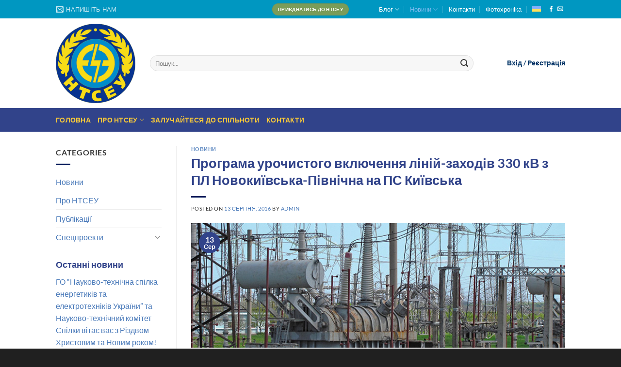

--- FILE ---
content_type: text/html; charset=UTF-8
request_url: https://ntseu.net.ua/novokyivska-pivnichna/?option=com_content&view=article&id=198;novokyivska-pivnichna&catid=9;news&Itemid=108
body_size: 22463
content:
<!DOCTYPE html>
<html lang="uk" class="loading-site no-js">
<head>
	<meta charset="UTF-8" />
	<link rel="profile" href="http://gmpg.org/xfn/11" />
	<link rel="pingback" href="https://ntseu.net.ua/xmlrpc.php" />

	<script>(function(html){html.className = html.className.replace(/\bno-js\b/,'js')})(document.documentElement);</script>
<meta name='robots' content='index, follow, max-image-preview:large, max-snippet:-1, max-video-preview:-1' />
<link rel="alternate" hreflang="uk" href="https://ntseu.net.ua/novokyivska-pivnichna/" />
<link rel="alternate" hreflang="x-default" href="https://ntseu.net.ua/novokyivska-pivnichna/" />
<meta name="viewport" content="width=device-width, initial-scale=1" />
	<!-- This site is optimized with the Yoast SEO Premium plugin v22.2 (Yoast SEO v22.2) - https://yoast.com/wordpress/plugins/seo/ -->
	<title>Програма урочистого включення ліній-заходів 330 кВ з ПЛ Новокиївська-Північна на ПС Київська - Науково-технічна спілка енергетиків та електротехніків України</title>
	<link rel="canonical" href="https://ntseu.net.ua/novokyivska-pivnichna/" />
	<meta property="og:locale" content="uk_UA" />
	<meta property="og:type" content="article" />
	<meta property="og:title" content="Програма урочистого включення ліній-заходів 330 кВ з ПЛ Новокиївська-Північна на ПС Київська" />
	<meta property="og:description" content="Дата: 16 серпня (вівторок) Місце: ПС 750 кВ &laquo;Київська&raquo;, с. Наливайківка Макарівського району Київської області (Широта: 50.490836 Довгота: 29.688768)" />
	<meta property="og:url" content="https://ntseu.net.ua/novokyivska-pivnichna/" />
	<meta property="og:site_name" content="Науково-технічна спілка енергетиків та електротехніків України" />
	<meta property="article:published_time" content="2016-08-13T09:44:16+00:00" />
	<meta property="og:image" content="https://ntseu.net.ua/wp-content/uploads/2016/08/ps-kyiv.jpg" />
	<meta property="og:image:width" content="750" />
	<meta property="og:image:height" content="250" />
	<meta property="og:image:type" content="image/jpeg" />
	<meta name="author" content="admin" />
	<meta name="twitter:card" content="summary_large_image" />
	<meta name="twitter:label1" content="Написано" />
	<meta name="twitter:data1" content="admin" />
	<script type="application/ld+json" class="yoast-schema-graph">{"@context":"https://schema.org","@graph":[{"@type":"WebPage","@id":"https://ntseu.net.ua/novokyivska-pivnichna/","url":"https://ntseu.net.ua/novokyivska-pivnichna/","name":"Програма урочистого включення ліній-заходів 330 кВ з ПЛ Новокиївська-Північна на ПС Київська - Науково-технічна спілка енергетиків та електротехніків України","isPartOf":{"@id":"https://ntseu.net.ua/#website"},"primaryImageOfPage":{"@id":"https://ntseu.net.ua/novokyivska-pivnichna/#primaryimage"},"image":{"@id":"https://ntseu.net.ua/novokyivska-pivnichna/#primaryimage"},"thumbnailUrl":"https://ntseu.net.ua/wp-content/uploads/2016/08/ps-kyiv.jpg","datePublished":"2016-08-13T09:44:16+00:00","dateModified":"2016-08-13T09:44:16+00:00","author":{"@id":"https://ntseu.net.ua/#/schema/person/eea579beaf79c05b9473c1679324c7df"},"breadcrumb":{"@id":"https://ntseu.net.ua/novokyivska-pivnichna/#breadcrumb"},"inLanguage":"uk","potentialAction":[{"@type":"ReadAction","target":["https://ntseu.net.ua/novokyivska-pivnichna/"]}]},{"@type":"ImageObject","inLanguage":"uk","@id":"https://ntseu.net.ua/novokyivska-pivnichna/#primaryimage","url":"https://ntseu.net.ua/wp-content/uploads/2016/08/ps-kyiv.jpg","contentUrl":"https://ntseu.net.ua/wp-content/uploads/2016/08/ps-kyiv.jpg","width":750,"height":250,"caption":"ПС Київська"},{"@type":"BreadcrumbList","@id":"https://ntseu.net.ua/novokyivska-pivnichna/#breadcrumb","itemListElement":[{"@type":"ListItem","position":1,"name":"Головна","item":"https://ntseu.net.ua/"},{"@type":"ListItem","position":2,"name":"Блог","item":"https://ntseu.net.ua/blog/"},{"@type":"ListItem","position":3,"name":"Програма урочистого включення ліній-заходів 330 кВ з ПЛ Новокиївська-Північна на ПС Київська"}]},{"@type":"WebSite","@id":"https://ntseu.net.ua/#website","url":"https://ntseu.net.ua/","name":"Науково-технічна спілка енергетиків та електротехніків України","description":"НТСЕУ","potentialAction":[{"@type":"SearchAction","target":{"@type":"EntryPoint","urlTemplate":"https://ntseu.net.ua/?s={search_term_string}"},"query-input":"required name=search_term_string"}],"inLanguage":"uk"},{"@type":"Person","@id":"https://ntseu.net.ua/#/schema/person/eea579beaf79c05b9473c1679324c7df","name":"admin","image":{"@type":"ImageObject","inLanguage":"uk","@id":"https://ntseu.net.ua/#/schema/person/image/","url":"https://secure.gravatar.com/avatar/0836aa3d322ae82e62d8118c8e758584b016abf5c3248f8e52904fb620692ede?s=96&d=mm&r=g","contentUrl":"https://secure.gravatar.com/avatar/0836aa3d322ae82e62d8118c8e758584b016abf5c3248f8e52904fb620692ede?s=96&d=mm&r=g","caption":"admin"},"sameAs":["https://ntseu.net.ua"],"url":"https://ntseu.net.ua/author/admin/"}]}</script>
	<!-- / Yoast SEO Premium plugin. -->


<link rel='prefetch' href='https://ntseu.net.ua/wp-content/themes/flatsome/assets/js/flatsome.js?ver=a0a7aee297766598a20e' />
<link rel='prefetch' href='https://ntseu.net.ua/wp-content/themes/flatsome/assets/js/chunk.slider.js?ver=3.18.7' />
<link rel='prefetch' href='https://ntseu.net.ua/wp-content/themes/flatsome/assets/js/chunk.popups.js?ver=3.18.7' />
<link rel='prefetch' href='https://ntseu.net.ua/wp-content/themes/flatsome/assets/js/chunk.tooltips.js?ver=3.18.7' />
<link rel="alternate" type="application/rss+xml" title="Науково-технічна спілка енергетиків та електротехніків України &raquo; стрічка" href="https://ntseu.net.ua/feed/" />
<link rel="alternate" type="application/rss+xml" title="Науково-технічна спілка енергетиків та електротехніків України &raquo; Канал коментарів" href="https://ntseu.net.ua/comments/feed/" />
<link rel="alternate" type="application/rss+xml" title="Науково-технічна спілка енергетиків та електротехніків України &raquo; Програма урочистого включення  ліній-заходів 330 кВ з ПЛ Новокиївська-Північна на ПС Київська Канал коментарів" href="https://ntseu.net.ua/novokyivska-pivnichna/feed/" />
<link rel="alternate" title="oEmbed (JSON)" type="application/json+oembed" href="https://ntseu.net.ua/wp-json/oembed/1.0/embed?url=https%3A%2F%2Fntseu.net.ua%2Fnovokyivska-pivnichna%2F" />
<link rel="alternate" title="oEmbed (XML)" type="text/xml+oembed" href="https://ntseu.net.ua/wp-json/oembed/1.0/embed?url=https%3A%2F%2Fntseu.net.ua%2Fnovokyivska-pivnichna%2F&#038;format=xml" />
<style id='wp-img-auto-sizes-contain-inline-css' type='text/css'>
img:is([sizes=auto i],[sizes^="auto," i]){contain-intrinsic-size:3000px 1500px}
/*# sourceURL=wp-img-auto-sizes-contain-inline-css */
</style>
<style id='wp-emoji-styles-inline-css' type='text/css'>

	img.wp-smiley, img.emoji {
		display: inline !important;
		border: none !important;
		box-shadow: none !important;
		height: 1em !important;
		width: 1em !important;
		margin: 0 0.07em !important;
		vertical-align: -0.1em !important;
		background: none !important;
		padding: 0 !important;
	}
/*# sourceURL=wp-emoji-styles-inline-css */
</style>
<style id='wp-block-library-inline-css' type='text/css'>
:root{--wp-block-synced-color:#7a00df;--wp-block-synced-color--rgb:122,0,223;--wp-bound-block-color:var(--wp-block-synced-color);--wp-editor-canvas-background:#ddd;--wp-admin-theme-color:#007cba;--wp-admin-theme-color--rgb:0,124,186;--wp-admin-theme-color-darker-10:#006ba1;--wp-admin-theme-color-darker-10--rgb:0,107,160.5;--wp-admin-theme-color-darker-20:#005a87;--wp-admin-theme-color-darker-20--rgb:0,90,135;--wp-admin-border-width-focus:2px}@media (min-resolution:192dpi){:root{--wp-admin-border-width-focus:1.5px}}.wp-element-button{cursor:pointer}:root .has-very-light-gray-background-color{background-color:#eee}:root .has-very-dark-gray-background-color{background-color:#313131}:root .has-very-light-gray-color{color:#eee}:root .has-very-dark-gray-color{color:#313131}:root .has-vivid-green-cyan-to-vivid-cyan-blue-gradient-background{background:linear-gradient(135deg,#00d084,#0693e3)}:root .has-purple-crush-gradient-background{background:linear-gradient(135deg,#34e2e4,#4721fb 50%,#ab1dfe)}:root .has-hazy-dawn-gradient-background{background:linear-gradient(135deg,#faaca8,#dad0ec)}:root .has-subdued-olive-gradient-background{background:linear-gradient(135deg,#fafae1,#67a671)}:root .has-atomic-cream-gradient-background{background:linear-gradient(135deg,#fdd79a,#004a59)}:root .has-nightshade-gradient-background{background:linear-gradient(135deg,#330968,#31cdcf)}:root .has-midnight-gradient-background{background:linear-gradient(135deg,#020381,#2874fc)}:root{--wp--preset--font-size--normal:16px;--wp--preset--font-size--huge:42px}.has-regular-font-size{font-size:1em}.has-larger-font-size{font-size:2.625em}.has-normal-font-size{font-size:var(--wp--preset--font-size--normal)}.has-huge-font-size{font-size:var(--wp--preset--font-size--huge)}.has-text-align-center{text-align:center}.has-text-align-left{text-align:left}.has-text-align-right{text-align:right}.has-fit-text{white-space:nowrap!important}#end-resizable-editor-section{display:none}.aligncenter{clear:both}.items-justified-left{justify-content:flex-start}.items-justified-center{justify-content:center}.items-justified-right{justify-content:flex-end}.items-justified-space-between{justify-content:space-between}.screen-reader-text{border:0;clip-path:inset(50%);height:1px;margin:-1px;overflow:hidden;padding:0;position:absolute;width:1px;word-wrap:normal!important}.screen-reader-text:focus{background-color:#ddd;clip-path:none;color:#444;display:block;font-size:1em;height:auto;left:5px;line-height:normal;padding:15px 23px 14px;text-decoration:none;top:5px;width:auto;z-index:100000}html :where(.has-border-color){border-style:solid}html :where([style*=border-top-color]){border-top-style:solid}html :where([style*=border-right-color]){border-right-style:solid}html :where([style*=border-bottom-color]){border-bottom-style:solid}html :where([style*=border-left-color]){border-left-style:solid}html :where([style*=border-width]){border-style:solid}html :where([style*=border-top-width]){border-top-style:solid}html :where([style*=border-right-width]){border-right-style:solid}html :where([style*=border-bottom-width]){border-bottom-style:solid}html :where([style*=border-left-width]){border-left-style:solid}html :where(img[class*=wp-image-]){height:auto;max-width:100%}:where(figure){margin:0 0 1em}html :where(.is-position-sticky){--wp-admin--admin-bar--position-offset:var(--wp-admin--admin-bar--height,0px)}@media screen and (max-width:600px){html :where(.is-position-sticky){--wp-admin--admin-bar--position-offset:0px}}

/*# sourceURL=wp-block-library-inline-css */
</style><style id='wp-block-heading-inline-css' type='text/css'>
h1:where(.wp-block-heading).has-background,h2:where(.wp-block-heading).has-background,h3:where(.wp-block-heading).has-background,h4:where(.wp-block-heading).has-background,h5:where(.wp-block-heading).has-background,h6:where(.wp-block-heading).has-background{padding:1.25em 2.375em}h1.has-text-align-left[style*=writing-mode]:where([style*=vertical-lr]),h1.has-text-align-right[style*=writing-mode]:where([style*=vertical-rl]),h2.has-text-align-left[style*=writing-mode]:where([style*=vertical-lr]),h2.has-text-align-right[style*=writing-mode]:where([style*=vertical-rl]),h3.has-text-align-left[style*=writing-mode]:where([style*=vertical-lr]),h3.has-text-align-right[style*=writing-mode]:where([style*=vertical-rl]),h4.has-text-align-left[style*=writing-mode]:where([style*=vertical-lr]),h4.has-text-align-right[style*=writing-mode]:where([style*=vertical-rl]),h5.has-text-align-left[style*=writing-mode]:where([style*=vertical-lr]),h5.has-text-align-right[style*=writing-mode]:where([style*=vertical-rl]),h6.has-text-align-left[style*=writing-mode]:where([style*=vertical-lr]),h6.has-text-align-right[style*=writing-mode]:where([style*=vertical-rl]){rotate:180deg}
/*# sourceURL=https://ntseu.net.ua/wp-includes/blocks/heading/style.min.css */
</style>
<style id='wp-block-latest-comments-inline-css' type='text/css'>
ol.wp-block-latest-comments{box-sizing:border-box;margin-left:0}:where(.wp-block-latest-comments:not([style*=line-height] .wp-block-latest-comments__comment)){line-height:1.1}:where(.wp-block-latest-comments:not([style*=line-height] .wp-block-latest-comments__comment-excerpt p)){line-height:1.8}.has-dates :where(.wp-block-latest-comments:not([style*=line-height])),.has-excerpts :where(.wp-block-latest-comments:not([style*=line-height])){line-height:1.5}.wp-block-latest-comments .wp-block-latest-comments{padding-left:0}.wp-block-latest-comments__comment{list-style:none;margin-bottom:1em}.has-avatars .wp-block-latest-comments__comment{list-style:none;min-height:2.25em}.has-avatars .wp-block-latest-comments__comment .wp-block-latest-comments__comment-excerpt,.has-avatars .wp-block-latest-comments__comment .wp-block-latest-comments__comment-meta{margin-left:3.25em}.wp-block-latest-comments__comment-excerpt p{font-size:.875em;margin:.36em 0 1.4em}.wp-block-latest-comments__comment-date{display:block;font-size:.75em}.wp-block-latest-comments .avatar,.wp-block-latest-comments__comment-avatar{border-radius:1.5em;display:block;float:left;height:2.5em;margin-right:.75em;width:2.5em}.wp-block-latest-comments[class*=-font-size] a,.wp-block-latest-comments[style*=font-size] a{font-size:inherit}
/*# sourceURL=https://ntseu.net.ua/wp-includes/blocks/latest-comments/style.min.css */
</style>
<style id='wp-block-latest-posts-inline-css' type='text/css'>
.wp-block-latest-posts{box-sizing:border-box}.wp-block-latest-posts.alignleft{margin-right:2em}.wp-block-latest-posts.alignright{margin-left:2em}.wp-block-latest-posts.wp-block-latest-posts__list{list-style:none}.wp-block-latest-posts.wp-block-latest-posts__list li{clear:both;overflow-wrap:break-word}.wp-block-latest-posts.is-grid{display:flex;flex-wrap:wrap}.wp-block-latest-posts.is-grid li{margin:0 1.25em 1.25em 0;width:100%}@media (min-width:600px){.wp-block-latest-posts.columns-2 li{width:calc(50% - .625em)}.wp-block-latest-posts.columns-2 li:nth-child(2n){margin-right:0}.wp-block-latest-posts.columns-3 li{width:calc(33.33333% - .83333em)}.wp-block-latest-posts.columns-3 li:nth-child(3n){margin-right:0}.wp-block-latest-posts.columns-4 li{width:calc(25% - .9375em)}.wp-block-latest-posts.columns-4 li:nth-child(4n){margin-right:0}.wp-block-latest-posts.columns-5 li{width:calc(20% - 1em)}.wp-block-latest-posts.columns-5 li:nth-child(5n){margin-right:0}.wp-block-latest-posts.columns-6 li{width:calc(16.66667% - 1.04167em)}.wp-block-latest-posts.columns-6 li:nth-child(6n){margin-right:0}}:root :where(.wp-block-latest-posts.is-grid){padding:0}:root :where(.wp-block-latest-posts.wp-block-latest-posts__list){padding-left:0}.wp-block-latest-posts__post-author,.wp-block-latest-posts__post-date{display:block;font-size:.8125em}.wp-block-latest-posts__post-excerpt,.wp-block-latest-posts__post-full-content{margin-bottom:1em;margin-top:.5em}.wp-block-latest-posts__featured-image a{display:inline-block}.wp-block-latest-posts__featured-image img{height:auto;max-width:100%;width:auto}.wp-block-latest-posts__featured-image.alignleft{float:left;margin-right:1em}.wp-block-latest-posts__featured-image.alignright{float:right;margin-left:1em}.wp-block-latest-posts__featured-image.aligncenter{margin-bottom:1em;text-align:center}
/*# sourceURL=https://ntseu.net.ua/wp-includes/blocks/latest-posts/style.min.css */
</style>
<style id='wp-block-group-inline-css' type='text/css'>
.wp-block-group{box-sizing:border-box}:where(.wp-block-group.wp-block-group-is-layout-constrained){position:relative}
/*# sourceURL=https://ntseu.net.ua/wp-includes/blocks/group/style.min.css */
</style>
<style id='global-styles-inline-css' type='text/css'>
:root{--wp--preset--aspect-ratio--square: 1;--wp--preset--aspect-ratio--4-3: 4/3;--wp--preset--aspect-ratio--3-4: 3/4;--wp--preset--aspect-ratio--3-2: 3/2;--wp--preset--aspect-ratio--2-3: 2/3;--wp--preset--aspect-ratio--16-9: 16/9;--wp--preset--aspect-ratio--9-16: 9/16;--wp--preset--color--black: #000000;--wp--preset--color--cyan-bluish-gray: #abb8c3;--wp--preset--color--white: #ffffff;--wp--preset--color--pale-pink: #f78da7;--wp--preset--color--vivid-red: #cf2e2e;--wp--preset--color--luminous-vivid-orange: #ff6900;--wp--preset--color--luminous-vivid-amber: #fcb900;--wp--preset--color--light-green-cyan: #7bdcb5;--wp--preset--color--vivid-green-cyan: #00d084;--wp--preset--color--pale-cyan-blue: #8ed1fc;--wp--preset--color--vivid-cyan-blue: #0693e3;--wp--preset--color--vivid-purple: #9b51e0;--wp--preset--color--primary: #31438a;--wp--preset--color--secondary: #001f3c;--wp--preset--color--success: #7a9c59;--wp--preset--color--alert: #b20000;--wp--preset--gradient--vivid-cyan-blue-to-vivid-purple: linear-gradient(135deg,rgb(6,147,227) 0%,rgb(155,81,224) 100%);--wp--preset--gradient--light-green-cyan-to-vivid-green-cyan: linear-gradient(135deg,rgb(122,220,180) 0%,rgb(0,208,130) 100%);--wp--preset--gradient--luminous-vivid-amber-to-luminous-vivid-orange: linear-gradient(135deg,rgb(252,185,0) 0%,rgb(255,105,0) 100%);--wp--preset--gradient--luminous-vivid-orange-to-vivid-red: linear-gradient(135deg,rgb(255,105,0) 0%,rgb(207,46,46) 100%);--wp--preset--gradient--very-light-gray-to-cyan-bluish-gray: linear-gradient(135deg,rgb(238,238,238) 0%,rgb(169,184,195) 100%);--wp--preset--gradient--cool-to-warm-spectrum: linear-gradient(135deg,rgb(74,234,220) 0%,rgb(151,120,209) 20%,rgb(207,42,186) 40%,rgb(238,44,130) 60%,rgb(251,105,98) 80%,rgb(254,248,76) 100%);--wp--preset--gradient--blush-light-purple: linear-gradient(135deg,rgb(255,206,236) 0%,rgb(152,150,240) 100%);--wp--preset--gradient--blush-bordeaux: linear-gradient(135deg,rgb(254,205,165) 0%,rgb(254,45,45) 50%,rgb(107,0,62) 100%);--wp--preset--gradient--luminous-dusk: linear-gradient(135deg,rgb(255,203,112) 0%,rgb(199,81,192) 50%,rgb(65,88,208) 100%);--wp--preset--gradient--pale-ocean: linear-gradient(135deg,rgb(255,245,203) 0%,rgb(182,227,212) 50%,rgb(51,167,181) 100%);--wp--preset--gradient--electric-grass: linear-gradient(135deg,rgb(202,248,128) 0%,rgb(113,206,126) 100%);--wp--preset--gradient--midnight: linear-gradient(135deg,rgb(2,3,129) 0%,rgb(40,116,252) 100%);--wp--preset--font-size--small: 13px;--wp--preset--font-size--medium: 20px;--wp--preset--font-size--large: 36px;--wp--preset--font-size--x-large: 42px;--wp--preset--spacing--20: 0.44rem;--wp--preset--spacing--30: 0.67rem;--wp--preset--spacing--40: 1rem;--wp--preset--spacing--50: 1.5rem;--wp--preset--spacing--60: 2.25rem;--wp--preset--spacing--70: 3.38rem;--wp--preset--spacing--80: 5.06rem;--wp--preset--shadow--natural: 6px 6px 9px rgba(0, 0, 0, 0.2);--wp--preset--shadow--deep: 12px 12px 50px rgba(0, 0, 0, 0.4);--wp--preset--shadow--sharp: 6px 6px 0px rgba(0, 0, 0, 0.2);--wp--preset--shadow--outlined: 6px 6px 0px -3px rgb(255, 255, 255), 6px 6px rgb(0, 0, 0);--wp--preset--shadow--crisp: 6px 6px 0px rgb(0, 0, 0);}:where(body) { margin: 0; }.wp-site-blocks > .alignleft { float: left; margin-right: 2em; }.wp-site-blocks > .alignright { float: right; margin-left: 2em; }.wp-site-blocks > .aligncenter { justify-content: center; margin-left: auto; margin-right: auto; }:where(.is-layout-flex){gap: 0.5em;}:where(.is-layout-grid){gap: 0.5em;}.is-layout-flow > .alignleft{float: left;margin-inline-start: 0;margin-inline-end: 2em;}.is-layout-flow > .alignright{float: right;margin-inline-start: 2em;margin-inline-end: 0;}.is-layout-flow > .aligncenter{margin-left: auto !important;margin-right: auto !important;}.is-layout-constrained > .alignleft{float: left;margin-inline-start: 0;margin-inline-end: 2em;}.is-layout-constrained > .alignright{float: right;margin-inline-start: 2em;margin-inline-end: 0;}.is-layout-constrained > .aligncenter{margin-left: auto !important;margin-right: auto !important;}.is-layout-constrained > :where(:not(.alignleft):not(.alignright):not(.alignfull)){margin-left: auto !important;margin-right: auto !important;}body .is-layout-flex{display: flex;}.is-layout-flex{flex-wrap: wrap;align-items: center;}.is-layout-flex > :is(*, div){margin: 0;}body .is-layout-grid{display: grid;}.is-layout-grid > :is(*, div){margin: 0;}body{padding-top: 0px;padding-right: 0px;padding-bottom: 0px;padding-left: 0px;}a:where(:not(.wp-element-button)){text-decoration: none;}:root :where(.wp-element-button, .wp-block-button__link){background-color: #32373c;border-width: 0;color: #fff;font-family: inherit;font-size: inherit;font-style: inherit;font-weight: inherit;letter-spacing: inherit;line-height: inherit;padding-top: calc(0.667em + 2px);padding-right: calc(1.333em + 2px);padding-bottom: calc(0.667em + 2px);padding-left: calc(1.333em + 2px);text-decoration: none;text-transform: inherit;}.has-black-color{color: var(--wp--preset--color--black) !important;}.has-cyan-bluish-gray-color{color: var(--wp--preset--color--cyan-bluish-gray) !important;}.has-white-color{color: var(--wp--preset--color--white) !important;}.has-pale-pink-color{color: var(--wp--preset--color--pale-pink) !important;}.has-vivid-red-color{color: var(--wp--preset--color--vivid-red) !important;}.has-luminous-vivid-orange-color{color: var(--wp--preset--color--luminous-vivid-orange) !important;}.has-luminous-vivid-amber-color{color: var(--wp--preset--color--luminous-vivid-amber) !important;}.has-light-green-cyan-color{color: var(--wp--preset--color--light-green-cyan) !important;}.has-vivid-green-cyan-color{color: var(--wp--preset--color--vivid-green-cyan) !important;}.has-pale-cyan-blue-color{color: var(--wp--preset--color--pale-cyan-blue) !important;}.has-vivid-cyan-blue-color{color: var(--wp--preset--color--vivid-cyan-blue) !important;}.has-vivid-purple-color{color: var(--wp--preset--color--vivid-purple) !important;}.has-primary-color{color: var(--wp--preset--color--primary) !important;}.has-secondary-color{color: var(--wp--preset--color--secondary) !important;}.has-success-color{color: var(--wp--preset--color--success) !important;}.has-alert-color{color: var(--wp--preset--color--alert) !important;}.has-black-background-color{background-color: var(--wp--preset--color--black) !important;}.has-cyan-bluish-gray-background-color{background-color: var(--wp--preset--color--cyan-bluish-gray) !important;}.has-white-background-color{background-color: var(--wp--preset--color--white) !important;}.has-pale-pink-background-color{background-color: var(--wp--preset--color--pale-pink) !important;}.has-vivid-red-background-color{background-color: var(--wp--preset--color--vivid-red) !important;}.has-luminous-vivid-orange-background-color{background-color: var(--wp--preset--color--luminous-vivid-orange) !important;}.has-luminous-vivid-amber-background-color{background-color: var(--wp--preset--color--luminous-vivid-amber) !important;}.has-light-green-cyan-background-color{background-color: var(--wp--preset--color--light-green-cyan) !important;}.has-vivid-green-cyan-background-color{background-color: var(--wp--preset--color--vivid-green-cyan) !important;}.has-pale-cyan-blue-background-color{background-color: var(--wp--preset--color--pale-cyan-blue) !important;}.has-vivid-cyan-blue-background-color{background-color: var(--wp--preset--color--vivid-cyan-blue) !important;}.has-vivid-purple-background-color{background-color: var(--wp--preset--color--vivid-purple) !important;}.has-primary-background-color{background-color: var(--wp--preset--color--primary) !important;}.has-secondary-background-color{background-color: var(--wp--preset--color--secondary) !important;}.has-success-background-color{background-color: var(--wp--preset--color--success) !important;}.has-alert-background-color{background-color: var(--wp--preset--color--alert) !important;}.has-black-border-color{border-color: var(--wp--preset--color--black) !important;}.has-cyan-bluish-gray-border-color{border-color: var(--wp--preset--color--cyan-bluish-gray) !important;}.has-white-border-color{border-color: var(--wp--preset--color--white) !important;}.has-pale-pink-border-color{border-color: var(--wp--preset--color--pale-pink) !important;}.has-vivid-red-border-color{border-color: var(--wp--preset--color--vivid-red) !important;}.has-luminous-vivid-orange-border-color{border-color: var(--wp--preset--color--luminous-vivid-orange) !important;}.has-luminous-vivid-amber-border-color{border-color: var(--wp--preset--color--luminous-vivid-amber) !important;}.has-light-green-cyan-border-color{border-color: var(--wp--preset--color--light-green-cyan) !important;}.has-vivid-green-cyan-border-color{border-color: var(--wp--preset--color--vivid-green-cyan) !important;}.has-pale-cyan-blue-border-color{border-color: var(--wp--preset--color--pale-cyan-blue) !important;}.has-vivid-cyan-blue-border-color{border-color: var(--wp--preset--color--vivid-cyan-blue) !important;}.has-vivid-purple-border-color{border-color: var(--wp--preset--color--vivid-purple) !important;}.has-primary-border-color{border-color: var(--wp--preset--color--primary) !important;}.has-secondary-border-color{border-color: var(--wp--preset--color--secondary) !important;}.has-success-border-color{border-color: var(--wp--preset--color--success) !important;}.has-alert-border-color{border-color: var(--wp--preset--color--alert) !important;}.has-vivid-cyan-blue-to-vivid-purple-gradient-background{background: var(--wp--preset--gradient--vivid-cyan-blue-to-vivid-purple) !important;}.has-light-green-cyan-to-vivid-green-cyan-gradient-background{background: var(--wp--preset--gradient--light-green-cyan-to-vivid-green-cyan) !important;}.has-luminous-vivid-amber-to-luminous-vivid-orange-gradient-background{background: var(--wp--preset--gradient--luminous-vivid-amber-to-luminous-vivid-orange) !important;}.has-luminous-vivid-orange-to-vivid-red-gradient-background{background: var(--wp--preset--gradient--luminous-vivid-orange-to-vivid-red) !important;}.has-very-light-gray-to-cyan-bluish-gray-gradient-background{background: var(--wp--preset--gradient--very-light-gray-to-cyan-bluish-gray) !important;}.has-cool-to-warm-spectrum-gradient-background{background: var(--wp--preset--gradient--cool-to-warm-spectrum) !important;}.has-blush-light-purple-gradient-background{background: var(--wp--preset--gradient--blush-light-purple) !important;}.has-blush-bordeaux-gradient-background{background: var(--wp--preset--gradient--blush-bordeaux) !important;}.has-luminous-dusk-gradient-background{background: var(--wp--preset--gradient--luminous-dusk) !important;}.has-pale-ocean-gradient-background{background: var(--wp--preset--gradient--pale-ocean) !important;}.has-electric-grass-gradient-background{background: var(--wp--preset--gradient--electric-grass) !important;}.has-midnight-gradient-background{background: var(--wp--preset--gradient--midnight) !important;}.has-small-font-size{font-size: var(--wp--preset--font-size--small) !important;}.has-medium-font-size{font-size: var(--wp--preset--font-size--medium) !important;}.has-large-font-size{font-size: var(--wp--preset--font-size--large) !important;}.has-x-large-font-size{font-size: var(--wp--preset--font-size--x-large) !important;}
/*# sourceURL=global-styles-inline-css */
</style>

<link rel='stylesheet' id='contact-form-7-css' href='https://ntseu.net.ua/wp-content/plugins/contact-form-7/includes/css/styles.css?ver=5.9.5' type='text/css' media='all' />
<link rel='stylesheet' id='wpml-legacy-horizontal-list-0-css' href='https://ntseu.net.ua/wp-content/plugins/sitepress-multilingual-cms/templates/language-switchers/legacy-list-horizontal/style.min.css?ver=1' type='text/css' media='all' />
<style id='wpml-legacy-horizontal-list-0-inline-css' type='text/css'>
.wpml-ls-statics-footer a, .wpml-ls-statics-footer .wpml-ls-sub-menu a, .wpml-ls-statics-footer .wpml-ls-sub-menu a:link, .wpml-ls-statics-footer li:not(.wpml-ls-current-language) .wpml-ls-link, .wpml-ls-statics-footer li:not(.wpml-ls-current-language) .wpml-ls-link:link {color:#444444;background-color:#ffffff;}.wpml-ls-statics-footer a, .wpml-ls-statics-footer .wpml-ls-sub-menu a:hover,.wpml-ls-statics-footer .wpml-ls-sub-menu a:focus, .wpml-ls-statics-footer .wpml-ls-sub-menu a:link:hover, .wpml-ls-statics-footer .wpml-ls-sub-menu a:link:focus {color:#000000;background-color:#eeeeee;}.wpml-ls-statics-footer .wpml-ls-current-language > a {color:#444444;background-color:#ffffff;}.wpml-ls-statics-footer .wpml-ls-current-language:hover>a, .wpml-ls-statics-footer .wpml-ls-current-language>a:focus {color:#000000;background-color:#eeeeee;}
/*# sourceURL=wpml-legacy-horizontal-list-0-inline-css */
</style>
<link rel='stylesheet' id='wpml-menu-item-0-css' href='https://ntseu.net.ua/wp-content/plugins/sitepress-multilingual-cms/templates/language-switchers/menu-item/style.min.css?ver=1' type='text/css' media='all' />
<link rel='stylesheet' id='cms-navigation-style-base-css' href='https://ntseu.net.ua/wp-content/plugins/wpml-cms-nav/res/css/cms-navigation-base.css?ver=1.5.5' type='text/css' media='screen' />
<link rel='stylesheet' id='cms-navigation-style-css' href='https://ntseu.net.ua/wp-content/plugins/wpml-cms-nav/res/css/cms-navigation.css?ver=1.5.5' type='text/css' media='screen' />
<link rel='stylesheet' id='popup-maker-site-css' href='//ntseu.net.ua/wp-content/uploads/pum/pum-site-styles.css?generated=1716707454&#038;ver=1.19.0' type='text/css' media='all' />
<link rel='stylesheet' id='flatsome-main-css' href='https://ntseu.net.ua/wp-content/themes/flatsome/assets/css/flatsome.css?ver=3.18.7' type='text/css' media='all' />
<style id='flatsome-main-inline-css' type='text/css'>
@font-face {
				font-family: "fl-icons";
				font-display: block;
				src: url(https://ntseu.net.ua/wp-content/themes/flatsome/assets/css/icons/fl-icons.eot?v=3.18.7);
				src:
					url(https://ntseu.net.ua/wp-content/themes/flatsome/assets/css/icons/fl-icons.eot#iefix?v=3.18.7) format("embedded-opentype"),
					url(https://ntseu.net.ua/wp-content/themes/flatsome/assets/css/icons/fl-icons.woff2?v=3.18.7) format("woff2"),
					url(https://ntseu.net.ua/wp-content/themes/flatsome/assets/css/icons/fl-icons.ttf?v=3.18.7) format("truetype"),
					url(https://ntseu.net.ua/wp-content/themes/flatsome/assets/css/icons/fl-icons.woff?v=3.18.7) format("woff"),
					url(https://ntseu.net.ua/wp-content/themes/flatsome/assets/css/icons/fl-icons.svg?v=3.18.7#fl-icons) format("svg");
			}
/*# sourceURL=flatsome-main-inline-css */
</style>
<link rel='stylesheet' id='flatsome-style-css' href='https://ntseu.net.ua/wp-content/themes/flatsome-child/style.css?ver=3.0' type='text/css' media='all' />
<link rel='stylesheet' id='um_modal-css' href='https://ntseu.net.ua/wp-content/plugins/ultimate-member/assets/css/um-modal.min.css?ver=2.8.6' type='text/css' media='all' />
<link rel='stylesheet' id='um_ui-css' href='https://ntseu.net.ua/wp-content/plugins/ultimate-member/assets/libs/jquery-ui/jquery-ui.min.css?ver=1.13.2' type='text/css' media='all' />
<link rel='stylesheet' id='um_tipsy-css' href='https://ntseu.net.ua/wp-content/plugins/ultimate-member/assets/libs/tipsy/tipsy.min.css?ver=1.0.0a' type='text/css' media='all' />
<link rel='stylesheet' id='um_raty-css' href='https://ntseu.net.ua/wp-content/plugins/ultimate-member/assets/libs/raty/um-raty.min.css?ver=2.6.0' type='text/css' media='all' />
<link rel='stylesheet' id='select2-css' href='https://ntseu.net.ua/wp-content/plugins/ultimate-member/assets/libs/select2/select2.min.css?ver=4.0.13' type='text/css' media='all' />
<link rel='stylesheet' id='um_fileupload-css' href='https://ntseu.net.ua/wp-content/plugins/ultimate-member/assets/css/um-fileupload.min.css?ver=2.8.6' type='text/css' media='all' />
<link rel='stylesheet' id='um_confirm-css' href='https://ntseu.net.ua/wp-content/plugins/ultimate-member/assets/libs/um-confirm/um-confirm.min.css?ver=1.0' type='text/css' media='all' />
<link rel='stylesheet' id='um_datetime-css' href='https://ntseu.net.ua/wp-content/plugins/ultimate-member/assets/libs/pickadate/default.min.css?ver=3.6.2' type='text/css' media='all' />
<link rel='stylesheet' id='um_datetime_date-css' href='https://ntseu.net.ua/wp-content/plugins/ultimate-member/assets/libs/pickadate/default.date.min.css?ver=3.6.2' type='text/css' media='all' />
<link rel='stylesheet' id='um_datetime_time-css' href='https://ntseu.net.ua/wp-content/plugins/ultimate-member/assets/libs/pickadate/default.time.min.css?ver=3.6.2' type='text/css' media='all' />
<link rel='stylesheet' id='um_fonticons_ii-css' href='https://ntseu.net.ua/wp-content/plugins/ultimate-member/assets/libs/legacy/fonticons/fonticons-ii.min.css?ver=2.8.6' type='text/css' media='all' />
<link rel='stylesheet' id='um_fonticons_fa-css' href='https://ntseu.net.ua/wp-content/plugins/ultimate-member/assets/libs/legacy/fonticons/fonticons-fa.min.css?ver=2.8.6' type='text/css' media='all' />
<link rel='stylesheet' id='um_fontawesome-css' href='https://ntseu.net.ua/wp-content/plugins/ultimate-member/assets/css/um-fontawesome.min.css?ver=6.5.2' type='text/css' media='all' />
<link rel='stylesheet' id='um_common-css' href='https://ntseu.net.ua/wp-content/plugins/ultimate-member/assets/css/common.min.css?ver=2.8.6' type='text/css' media='all' />
<link rel='stylesheet' id='um_responsive-css' href='https://ntseu.net.ua/wp-content/plugins/ultimate-member/assets/css/um-responsive.min.css?ver=2.8.6' type='text/css' media='all' />
<link rel='stylesheet' id='um_styles-css' href='https://ntseu.net.ua/wp-content/plugins/ultimate-member/assets/css/um-styles.min.css?ver=2.8.6' type='text/css' media='all' />
<link rel='stylesheet' id='um_crop-css' href='https://ntseu.net.ua/wp-content/plugins/ultimate-member/assets/libs/cropper/cropper.min.css?ver=1.6.1' type='text/css' media='all' />
<link rel='stylesheet' id='um_profile-css' href='https://ntseu.net.ua/wp-content/plugins/ultimate-member/assets/css/um-profile.min.css?ver=2.8.6' type='text/css' media='all' />
<link rel='stylesheet' id='um_account-css' href='https://ntseu.net.ua/wp-content/plugins/ultimate-member/assets/css/um-account.min.css?ver=2.8.6' type='text/css' media='all' />
<link rel='stylesheet' id='um_misc-css' href='https://ntseu.net.ua/wp-content/plugins/ultimate-member/assets/css/um-misc.min.css?ver=2.8.6' type='text/css' media='all' />
<link rel='stylesheet' id='um_default_css-css' href='https://ntseu.net.ua/wp-content/plugins/ultimate-member/assets/css/um-old-default.min.css?ver=2.8.6' type='text/css' media='all' />
<script type="text/javascript" id="wpml-cookie-js-extra">
/* <![CDATA[ */
var wpml_cookies = {"wp-wpml_current_language":{"value":"uk","expires":1,"path":"/"}};
var wpml_cookies = {"wp-wpml_current_language":{"value":"uk","expires":1,"path":"/"}};
//# sourceURL=wpml-cookie-js-extra
/* ]]> */
</script>
<script type="text/javascript" src="https://ntseu.net.ua/wp-content/plugins/sitepress-multilingual-cms/res/js/cookies/language-cookie.js?ver=4.6.7" id="wpml-cookie-js"></script>
<script type="text/javascript" src="https://ntseu.net.ua/wp-includes/js/jquery/jquery.min.js?ver=3.7.1" id="jquery-core-js"></script>
<script type="text/javascript" src="https://ntseu.net.ua/wp-includes/js/jquery/jquery-migrate.min.js?ver=3.4.1" id="jquery-migrate-js"></script>
<script type="text/javascript" src="https://ntseu.net.ua/wp-content/plugins/ultimate-member/assets/js/um-gdpr.min.js?ver=2.8.6" id="um-gdpr-js"></script>
<link rel="https://api.w.org/" href="https://ntseu.net.ua/wp-json/" /><link rel="alternate" title="JSON" type="application/json" href="https://ntseu.net.ua/wp-json/wp/v2/posts/1925" /><link rel="EditURI" type="application/rsd+xml" title="RSD" href="https://ntseu.net.ua/xmlrpc.php?rsd" />
<meta name="generator" content="WordPress 6.9" />
<link rel='shortlink' href='https://ntseu.net.ua/?p=1925' />
<meta name="generator" content="WPML ver:4.6.7 stt:1,54;" />
		<style type="text/css">
			.um_request_name {
				display: none !important;
			}
		</style>
	<style>.bg{opacity: 0; transition: opacity 1s; -webkit-transition: opacity 1s;} .bg-loaded{opacity: 1;}</style><link rel="icon" href="https://ntseu.net.ua/wp-content/uploads/2024/05/cropped-fav-ntseu-32x32.png" sizes="32x32" />
<link rel="icon" href="https://ntseu.net.ua/wp-content/uploads/2024/05/cropped-fav-ntseu-192x192.png" sizes="192x192" />
<link rel="apple-touch-icon" href="https://ntseu.net.ua/wp-content/uploads/2024/05/cropped-fav-ntseu-180x180.png" />
<meta name="msapplication-TileImage" content="https://ntseu.net.ua/wp-content/uploads/2024/05/cropped-fav-ntseu-270x270.png" />
<style id="custom-css" type="text/css">:root {--primary-color: #31438a;--fs-color-primary: #31438a;--fs-color-secondary: #001f3c;--fs-color-success: #7a9c59;--fs-color-alert: #b20000;--fs-experimental-link-color: #4677b8;--fs-experimental-link-color-hover: #69b4f6;}.tooltipster-base {--tooltip-color: #fff;--tooltip-bg-color: #000;}.off-canvas-right .mfp-content, .off-canvas-left .mfp-content {--drawer-width: 300px;}.header-main{height: 185px}#logo img{max-height: 185px}#logo{width:164px;}.stuck #logo img{padding:3px 0;}.header-bottom{min-height: 49px}.header-top{min-height: 38px}.transparent .header-main{height: 30px}.transparent #logo img{max-height: 30px}.has-transparent + .page-title:first-of-type,.has-transparent + #main > .page-title,.has-transparent + #main > div > .page-title,.has-transparent + #main .page-header-wrapper:first-of-type .page-title{padding-top: 110px;}.header.show-on-scroll,.stuck .header-main{height:91px!important}.stuck #logo img{max-height: 91px!important}.search-form{ width: 91%;}.header-bg-color {background-color: #ffffff}.header-bottom {background-color: #31438a}.top-bar-nav > li > a{line-height: 16px }.header-main .nav > li > a{line-height: 16px }.stuck .header-main .nav > li > a{line-height: 63px }.header-bottom-nav > li > a{line-height: 16px }@media (max-width: 549px) {.header-main{height: 157px}#logo img{max-height: 157px}}.main-menu-overlay{background-color: rgba(30,115,190,0.69)}.nav-dropdown{border-radius:3px}.nav-dropdown{font-size:100%}.nav-dropdown-has-arrow li.has-dropdown:after{border-bottom-color: rgba(164,178,191,0.84);}.nav .nav-dropdown{background-color: rgba(164,178,191,0.84)}.header-top{background-color:#0097c1!important;}body{color: #383838}h1,h2,h3,h4,h5,h6,.heading-font{color: #31438a;}body{font-family: Lato, sans-serif;}body {font-weight: 400;font-style: normal;}.nav > li > a {font-family: Lato, sans-serif;}.mobile-sidebar-levels-2 .nav > li > ul > li > a {font-family: Lato, sans-serif;}.nav > li > a,.mobile-sidebar-levels-2 .nav > li > ul > li > a {font-weight: 700;font-style: normal;}h1,h2,h3,h4,h5,h6,.heading-font, .off-canvas-center .nav-sidebar.nav-vertical > li > a{font-family: Lato, sans-serif;}h1,h2,h3,h4,h5,h6,.heading-font,.banner h1,.banner h2 {font-weight: 700;font-style: normal;}.alt-font{font-family: "Dancing Script", sans-serif;}.alt-font {font-weight: 400!important;font-style: normal!important;}.header:not(.transparent) .top-bar-nav > li > a {color: #ffffff;}.header:not(.transparent) .top-bar-nav.nav > li > a:hover,.header:not(.transparent) .top-bar-nav.nav > li.active > a,.header:not(.transparent) .top-bar-nav.nav > li.current > a,.header:not(.transparent) .top-bar-nav.nav > li > a.active,.header:not(.transparent) .top-bar-nav.nav > li > a.current{color: #7ebbf0;}.top-bar-nav.nav-line-bottom > li > a:before,.top-bar-nav.nav-line-grow > li > a:before,.top-bar-nav.nav-line > li > a:before,.top-bar-nav.nav-box > li > a:hover,.top-bar-nav.nav-box > li.active > a,.top-bar-nav.nav-pills > li > a:hover,.top-bar-nav.nav-pills > li.active > a{color:#FFF!important;background-color: #7ebbf0;}.header:not(.transparent) .header-nav-main.nav > li > a {color: #f2a900;}.header:not(.transparent) .header-nav-main.nav > li > a:hover,.header:not(.transparent) .header-nav-main.nav > li.active > a,.header:not(.transparent) .header-nav-main.nav > li.current > a,.header:not(.transparent) .header-nav-main.nav > li > a.active,.header:not(.transparent) .header-nav-main.nav > li > a.current{color: #1e73be;}.header-nav-main.nav-line-bottom > li > a:before,.header-nav-main.nav-line-grow > li > a:before,.header-nav-main.nav-line > li > a:before,.header-nav-main.nav-box > li > a:hover,.header-nav-main.nav-box > li.active > a,.header-nav-main.nav-pills > li > a:hover,.header-nav-main.nav-pills > li.active > a{color:#FFF!important;background-color: #1e73be;}.header:not(.transparent) .header-bottom-nav.nav > li > a{color: #f9c938;}.header:not(.transparent) .header-bottom-nav.nav > li > a:hover,.header:not(.transparent) .header-bottom-nav.nav > li.active > a,.header:not(.transparent) .header-bottom-nav.nav > li.current > a,.header:not(.transparent) .header-bottom-nav.nav > li > a.active,.header:not(.transparent) .header-bottom-nav.nav > li > a.current{color: #fcfcb4;}.header-bottom-nav.nav-line-bottom > li > a:before,.header-bottom-nav.nav-line-grow > li > a:before,.header-bottom-nav.nav-line > li > a:before,.header-bottom-nav.nav-box > li > a:hover,.header-bottom-nav.nav-box > li.active > a,.header-bottom-nav.nav-pills > li > a:hover,.header-bottom-nav.nav-pills > li.active > a{color:#FFF!important;background-color: #fcfcb4;}.widget:where(:not(.widget_shopping_cart)) a{color: #4677b8;}.widget:where(:not(.widget_shopping_cart)) a:hover{color: #69b4f6;}.widget .tagcloud a:hover{border-color: #69b4f6; background-color: #69b4f6;}.is-divider{background-color: #001a59;}.absolute-footer, html{background-color: rgba(10,10,10,0.91)}.nav-vertical-fly-out > li + li {border-top-width: 1px; border-top-style: solid;}.label-new.menu-item > a:after{content:"New";}.label-hot.menu-item > a:after{content:"Hot";}.label-sale.menu-item > a:after{content:"Sale";}.label-popular.menu-item > a:after{content:"Popular";}</style><style id="kirki-inline-styles">/* latin-ext */
@font-face {
  font-family: 'Lato';
  font-style: normal;
  font-weight: 400;
  font-display: swap;
  src: url(https://ntseu.net.ua/wp-content/fonts/lato/S6uyw4BMUTPHjxAwXjeu.woff2) format('woff2');
  unicode-range: U+0100-02BA, U+02BD-02C5, U+02C7-02CC, U+02CE-02D7, U+02DD-02FF, U+0304, U+0308, U+0329, U+1D00-1DBF, U+1E00-1E9F, U+1EF2-1EFF, U+2020, U+20A0-20AB, U+20AD-20C0, U+2113, U+2C60-2C7F, U+A720-A7FF;
}
/* latin */
@font-face {
  font-family: 'Lato';
  font-style: normal;
  font-weight: 400;
  font-display: swap;
  src: url(https://ntseu.net.ua/wp-content/fonts/lato/S6uyw4BMUTPHjx4wXg.woff2) format('woff2');
  unicode-range: U+0000-00FF, U+0131, U+0152-0153, U+02BB-02BC, U+02C6, U+02DA, U+02DC, U+0304, U+0308, U+0329, U+2000-206F, U+20AC, U+2122, U+2191, U+2193, U+2212, U+2215, U+FEFF, U+FFFD;
}
/* latin-ext */
@font-face {
  font-family: 'Lato';
  font-style: normal;
  font-weight: 700;
  font-display: swap;
  src: url(https://ntseu.net.ua/wp-content/fonts/lato/S6u9w4BMUTPHh6UVSwaPGR_p.woff2) format('woff2');
  unicode-range: U+0100-02BA, U+02BD-02C5, U+02C7-02CC, U+02CE-02D7, U+02DD-02FF, U+0304, U+0308, U+0329, U+1D00-1DBF, U+1E00-1E9F, U+1EF2-1EFF, U+2020, U+20A0-20AB, U+20AD-20C0, U+2113, U+2C60-2C7F, U+A720-A7FF;
}
/* latin */
@font-face {
  font-family: 'Lato';
  font-style: normal;
  font-weight: 700;
  font-display: swap;
  src: url(https://ntseu.net.ua/wp-content/fonts/lato/S6u9w4BMUTPHh6UVSwiPGQ.woff2) format('woff2');
  unicode-range: U+0000-00FF, U+0131, U+0152-0153, U+02BB-02BC, U+02C6, U+02DA, U+02DC, U+0304, U+0308, U+0329, U+2000-206F, U+20AC, U+2122, U+2191, U+2193, U+2212, U+2215, U+FEFF, U+FFFD;
}/* vietnamese */
@font-face {
  font-family: 'Dancing Script';
  font-style: normal;
  font-weight: 400;
  font-display: swap;
  src: url(https://ntseu.net.ua/wp-content/fonts/dancing-script/If2cXTr6YS-zF4S-kcSWSVi_sxjsohD9F50Ruu7BMSo3Rep8ltA.woff2) format('woff2');
  unicode-range: U+0102-0103, U+0110-0111, U+0128-0129, U+0168-0169, U+01A0-01A1, U+01AF-01B0, U+0300-0301, U+0303-0304, U+0308-0309, U+0323, U+0329, U+1EA0-1EF9, U+20AB;
}
/* latin-ext */
@font-face {
  font-family: 'Dancing Script';
  font-style: normal;
  font-weight: 400;
  font-display: swap;
  src: url(https://ntseu.net.ua/wp-content/fonts/dancing-script/If2cXTr6YS-zF4S-kcSWSVi_sxjsohD9F50Ruu7BMSo3ROp8ltA.woff2) format('woff2');
  unicode-range: U+0100-02BA, U+02BD-02C5, U+02C7-02CC, U+02CE-02D7, U+02DD-02FF, U+0304, U+0308, U+0329, U+1D00-1DBF, U+1E00-1E9F, U+1EF2-1EFF, U+2020, U+20A0-20AB, U+20AD-20C0, U+2113, U+2C60-2C7F, U+A720-A7FF;
}
/* latin */
@font-face {
  font-family: 'Dancing Script';
  font-style: normal;
  font-weight: 400;
  font-display: swap;
  src: url(https://ntseu.net.ua/wp-content/fonts/dancing-script/If2cXTr6YS-zF4S-kcSWSVi_sxjsohD9F50Ruu7BMSo3Sup8.woff2) format('woff2');
  unicode-range: U+0000-00FF, U+0131, U+0152-0153, U+02BB-02BC, U+02C6, U+02DA, U+02DC, U+0304, U+0308, U+0329, U+2000-206F, U+20AC, U+2122, U+2191, U+2193, U+2212, U+2215, U+FEFF, U+FFFD;
}</style></head>

<body class="wp-singular post-template-default single single-post postid-1925 single-format-standard wp-theme-flatsome wp-child-theme-flatsome-child full-width lightbox nav-dropdown-has-arrow nav-dropdown-has-shadow nav-dropdown-has-border">


<a class="skip-link screen-reader-text" href="#main">Skip to content</a>

<div id="wrapper">

	
	<header id="header" class="header has-sticky sticky-jump sticky-hide-on-scroll">
		<div class="header-wrapper">
			<div id="top-bar" class="header-top nav-dark flex-has-center">
    <div class="flex-row container">
      <div class="flex-col hide-for-medium flex-left">
          <ul class="nav nav-left medium-nav-center nav-small  nav-divided">
              <li class="header-contact-wrapper">
		<ul id="header-contact" class="nav nav-divided nav-uppercase header-contact">
		
						<li class="">
			  <a href="mailto:ntseu@ukr.net" class="tooltip" title="ntseu@ukr.net">
				  <i class="icon-envelop" style="font-size:16px;" ></i>			       <span>
			       	напишіть нам			       </span>
			  </a>
			</li>
			
			
			
				</ul>
</li>
          </ul>
      </div>

      <div class="flex-col hide-for-medium flex-center">
          <ul class="nav nav-center nav-small  nav-divided">
              <li class="html header-button-1">
	<div class="header-button">
		<a href="#popmake-1507" class="button success is-small"  style="border-radius:99px;">
    <span>Приєднатись до НТСЕУ</span>
  </a>
	</div>
</li>
          </ul>
      </div>

      <div class="flex-col hide-for-medium flex-right">
         <ul class="nav top-bar-nav nav-right nav-small  nav-divided">
              <li id="menu-item-1491" class="menu-item menu-item-type-post_type menu-item-object-page current_page_parent menu-item-has-children menu-item-1491 menu-item-design-default has-dropdown"><a href="https://ntseu.net.ua/blog/" class="nav-top-link" aria-expanded="false" aria-haspopup="menu">Блог<i class="icon-angle-down" ></i></a>
<ul class="sub-menu nav-dropdown nav-dropdown-bold dark">
	<li id="menu-item-3022" class="menu-item menu-item-type-taxonomy menu-item-object-category menu-item-3022"><a href="https://ntseu.net.ua/category/stories/">Публікації</a></li>
	<li id="menu-item-3023" class="menu-item menu-item-type-taxonomy menu-item-object-category menu-item-3023"><a href="https://ntseu.net.ua/category/special-projects/">Спецпроекти</a></li>
	<li id="menu-item-3024" class="menu-item menu-item-type-taxonomy menu-item-object-category menu-item-3024"><a href="https://ntseu.net.ua/category/special-projects/goldfond/">Видатні енергетики України</a></li>
</ul>
</li>
<li id="menu-item-3021" class="menu-item menu-item-type-taxonomy menu-item-object-category current-post-ancestor current-menu-parent current-post-parent menu-item-has-children menu-item-3021 active menu-item-design-default has-dropdown"><a href="https://ntseu.net.ua/category/news/" class="nav-top-link" aria-expanded="false" aria-haspopup="menu">Новини<i class="icon-angle-down" ></i></a>
<ul class="sub-menu nav-dropdown nav-dropdown-bold dark">
	<li id="menu-item-3966" class="menu-item menu-item-type-taxonomy menu-item-object-category menu-item-3966"><a href="https://ntseu.net.ua/category/special-projects/">Спецпроекти</a></li>
	<li id="menu-item-3965" class="menu-item menu-item-type-taxonomy menu-item-object-category menu-item-3965"><a href="https://ntseu.net.ua/category/stories/">Публікації</a></li>
	<li id="menu-item-3025" class="menu-item menu-item-type-post_type menu-item-object-page menu-item-3025"><a href="https://ntseu.net.ua/history/">Літопис</a></li>
</ul>
</li>
<li id="menu-item-1531" class="menu-item menu-item-type-post_type menu-item-object-page menu-item-1531 menu-item-design-default"><a href="https://ntseu.net.ua/contacts/" class="nav-top-link">Контакти</a></li>
<li id="menu-item-3057" class="menu-item menu-item-type-post_type menu-item-object-page menu-item-3057 menu-item-design-default"><a href="https://ntseu.net.ua/photochronica/" class="nav-top-link">Фотохроніка</a></li>
<li id="menu-item-wpml-ls-9-uk" class="menu-item wpml-ls-slot-9 wpml-ls-item wpml-ls-item-uk wpml-ls-current-language wpml-ls-menu-item wpml-ls-first-item wpml-ls-last-item menu-item-type-wpml_ls_menu_item menu-item-object-wpml_ls_menu_item menu-item-wpml-ls-9-uk menu-item-design-default"><a href="https://ntseu.net.ua/novokyivska-pivnichna/" class="nav-top-link"><img
            class="wpml-ls-flag"
            src="https://ntseu.net.ua/wp-content/plugins/sitepress-multilingual-cms/res/flags/uk.svg"
            alt="Українська"
            
            
    /></a></li>
<li class="html header-social-icons ml-0">
	<div class="social-icons follow-icons" ><a href="https://www.facebook.com/ntseu.net.ua/" target="_blank" data-label="Facebook" class="icon plain facebook tooltip" title="Follow on Facebook" aria-label="Follow on Facebook" rel="noopener nofollow" ><i class="icon-facebook" ></i></a><a href="mailto:ntseu@mev.gov.ua" data-label="E-mail" target="_blank" class="icon plain email tooltip" title="Send us an email" aria-label="Send us an email" rel="nofollow noopener" ><i class="icon-envelop" ></i></a></div></li>
          </ul>
      </div>

            <div class="flex-col show-for-medium flex-grow">
          <ul class="nav nav-center nav-small mobile-nav  nav-divided">
              <li class="header-contact-wrapper">
		<ul id="header-contact" class="nav nav-divided nav-uppercase header-contact">
		
						<li class="">
			  <a href="mailto:ntseu@ukr.net" class="tooltip" title="ntseu@ukr.net">
				  <i class="icon-envelop" style="font-size:16px;" ></i>			       <span>
			       	напишіть нам			       </span>
			  </a>
			</li>
			
			
			
				</ul>
</li>
          </ul>
      </div>
      
    </div>
</div>
<div id="masthead" class="header-main ">
      <div class="header-inner flex-row container logo-left medium-logo-center" role="navigation">

          <!-- Logo -->
          <div id="logo" class="flex-col logo">
            
<!-- Header logo -->
<a href="https://ntseu.net.ua/" title="Науково-технічна спілка енергетиків та електротехніків України - НТСЕУ" rel="home">
		<img width="1" height="1" src="https://ntseu.net.ua/wp-content/uploads/2024/05/logo-ntseu.svg" class="header_logo header-logo" alt="Науково-технічна спілка енергетиків та електротехніків України"/><img  width="1" height="1" src="https://ntseu.net.ua/wp-content/uploads/2024/05/logo-ntseu.svg" class="header-logo-dark" alt="Науково-технічна спілка енергетиків та електротехніків України"/></a>
          </div>

          <!-- Mobile Left Elements -->
          <div class="flex-col show-for-medium flex-left">
            <ul class="mobile-nav nav nav-left ">
              <li class="nav-icon has-icon">
  		<a href="#" data-open="#main-menu" data-pos="left" data-bg="main-menu-overlay" data-color="" class="is-small" aria-label="Menu" aria-controls="main-menu" aria-expanded="false">

		  <i class="icon-menu" ></i>
		  		</a>
	</li>
            </ul>
          </div>

          <!-- Left Elements -->
          <div class="flex-col hide-for-medium flex-left
            flex-grow">
            <ul class="header-nav header-nav-main nav nav-left  nav-uppercase" >
              <li class="header-search-form search-form html relative has-icon">
	<div class="header-search-form-wrapper">
		<div class="searchform-wrapper ux-search-box relative form-flat is-normal"><form method="get" class="searchform" action="https://ntseu.net.ua/" role="search">
		<div class="flex-row relative">
			<div class="flex-col flex-grow">
	   	   <input type="search" class="search-field mb-0" name="s" value="" id="s" placeholder="Пошук..." />
			</div>
			<div class="flex-col">
				<button type="submit" class="ux-search-submit submit-button secondary button icon mb-0" aria-label="Submit">
					<i class="icon-search" ></i>				</button>
			</div>
		</div>
    <div class="live-search-results text-left z-top"></div>
</form>
</div>	</div>
</li>
            </ul>
          </div>

          <!-- Right Elements -->
          <div class="flex-col hide-for-medium flex-right">
            <ul class="header-nav header-nav-main nav nav-right  nav-uppercase">
              <li class="html custom html_topbar_left"><span style="color: #003366;"><strong><a style="color: #003366;" href="https://ntseu.net.ua/login/">Вхід</a> / <a style="color: #003366;" href="https://ntseu.net.ua/register/">Реєстрація</a></strong></span></li>            </ul>
          </div>

          <!-- Mobile Right Elements -->
          <div class="flex-col show-for-medium flex-right">
            <ul class="mobile-nav nav nav-right ">
                          </ul>
          </div>

      </div>

            <div class="container"><div class="top-divider full-width"></div></div>
      </div>
<div id="wide-nav" class="header-bottom wide-nav nav-dark hide-for-medium">
    <div class="flex-row container">

                        <div class="flex-col hide-for-medium flex-left">
                <ul class="nav header-nav header-bottom-nav nav-left  nav-line-bottom nav-size-medium nav-uppercase">
                    <li id="menu-item-1492" class="menu-item menu-item-type-post_type menu-item-object-page menu-item-home menu-item-1492 menu-item-design-default"><a href="https://ntseu.net.ua/" class="nav-top-link">Головна</a></li>
<li id="menu-item-1528" class="menu-item menu-item-type-post_type menu-item-object-page menu-item-has-children menu-item-1528 menu-item-design-default has-dropdown"><a href="https://ntseu.net.ua/info/" class="nav-top-link" aria-expanded="false" aria-haspopup="menu">Про НТСЕУ<i class="icon-angle-down" ></i></a>
<ul class="sub-menu nav-dropdown nav-dropdown-bold dark">
	<li id="menu-item-3126" class="menu-item menu-item-type-post_type menu-item-object-page menu-item-3126"><a href="https://ntseu.net.ua/the-management-of-the-ngo-ntseu/">Керівництво ГО “НТСЕУ”</a></li>
	<li id="menu-item-3053" class="menu-item menu-item-type-post_type menu-item-object-page menu-item-3053"><a href="https://ntseu.net.ua/partners/">ПАРТНЕРИ СПІЛКИ</a></li>
	<li id="menu-item-3125" class="menu-item menu-item-type-post_type menu-item-object-page menu-item-3125"><a href="https://ntseu.net.ua/historical-view/">ГО “НТСЕУ”: історичний погляд</a></li>
	<li id="menu-item-3127" class="menu-item menu-item-type-post_type menu-item-object-page menu-item-3127"><a href="https://ntseu.net.ua/photochronica/">Фотохроніка</a></li>
</ul>
</li>
<li id="menu-item-1529" class="menu-item menu-item-type-post_type menu-item-object-page menu-item-1529 menu-item-design-default"><a href="https://ntseu.net.ua/zaluchaitesia-do-nashoi-spilnoty/" class="nav-top-link">Залучайтеся до спільноти</a></li>
<li id="menu-item-1530" class="menu-item menu-item-type-post_type menu-item-object-page menu-item-1530 menu-item-design-default"><a href="https://ntseu.net.ua/contacts/" class="nav-top-link">Контакти</a></li>
                </ul>
            </div>
            
            
                        <div class="flex-col hide-for-medium flex-right flex-grow">
              <ul class="nav header-nav header-bottom-nav nav-right  nav-line-bottom nav-size-medium nav-uppercase">
                                 </ul>
            </div>
            
            
    </div>
</div>

<div class="header-bg-container fill"><div class="header-bg-image fill"></div><div class="header-bg-color fill"></div></div>		</div>
	</header>

	
	<main id="main" class="">

<div id="content" class="blog-wrapper blog-single page-wrapper">
	
<div class="row row-large row-divided ">

	<div class="post-sidebar large-3 col">
		<div class="is-sticky-column"><div class="is-sticky-column__inner">		<div id="secondary" class="widget-area " role="complementary">
		<aside id="categories-3" class="widget widget_categories"><span class="widget-title "><span>Categories</span></span><div class="is-divider small"></div>
			<ul>
					<li class="cat-item cat-item-13"><a href="https://ntseu.net.ua/category/news/">Новини</a>
</li>
	<li class="cat-item cat-item-12"><a href="https://ntseu.net.ua/category/about/">Про НТСЕУ</a>
</li>
	<li class="cat-item cat-item-14"><a href="https://ntseu.net.ua/category/stories/">Публікації</a>
</li>
	<li class="cat-item cat-item-15"><a href="https://ntseu.net.ua/category/special-projects/">Спецпроекти</a>
<ul class='children'>
	<li class="cat-item cat-item-16"><a href="https://ntseu.net.ua/category/special-projects/goldfond/">Видатні енергетики України</a>
</li>
</ul>
</li>
			</ul>

			</aside><aside id="block-3" class="widget widget_block"><div class="wp-block-group is-layout-flow wp-block-group-is-layout-flow"><h4 class="wp-block-heading">Останні новини</h4><ul class="wp-block-latest-posts__list wp-block-latest-posts"><li><a class="wp-block-latest-posts__post-title" href="https://ntseu.net.ua/%d0%b3%d0%be-%d0%bd%d0%b0%d1%83%d0%ba%d0%be%d0%b2%d0%be-%d1%82%d0%b5%d1%85%d0%bd%d1%96%d1%87%d0%bd%d0%b0-%d1%81%d0%bf%d1%96%d0%bb%d0%ba%d0%b0-%d0%b5%d0%bd%d0%b5%d1%80%d0%b3%d0%b5%d1%82%d0%b8-3/">ГО “Науково-технічна спілка енергетиків та електротехніків України” та Науково-технічний комітет Спілки вітає вас з Різдвом Христовим та Новим роком!</a></li>
<li><a class="wp-block-latest-posts__post-title" href="https://ntseu.net.ua/%d0%b3%d0%be-%d0%bd%d0%b0%d1%83%d0%ba%d0%be%d0%b2%d0%be-%d1%82%d0%b5%d1%85%d0%bd%d1%96%d1%87%d0%bd%d0%b0-%d1%81%d0%bf%d1%96%d0%bb%d0%ba%d0%b0-%d0%b5%d0%bd%d0%b5%d1%80%d0%b3%d0%b5%d1%82%d0%b8-2/">ГО “Науково-технічна спілка енергетиків та електротехніків України” та Науково-технічний комітет Спілки вітає вас з теплим і світлим професійним святом – Днем енергетика!</a></li>
<li><a class="wp-block-latest-posts__post-title" href="https://ntseu.net.ua/%d0%bf%d1%80%d0%be-%d0%b7%d0%b0%d1%85%d0%be%d0%b4%d0%b8-%d1%89%d0%be%d0%b4%d0%be-%d0%b7%d0%b0%d0%b1%d0%b5%d0%b7%d0%bf%d0%b5%d1%87%d0%b5%d0%bd%d0%bd%d1%8f-%d0%bf%d0%be%d1%81%d1%82%d0%b0%d1%87%d0%b0/">Про заходи щодо забезпечення постачання електричної енергії протягом осінньо-зимового періоду 2025/26 року</a></li>
<li><a class="wp-block-latest-posts__post-title" href="https://ntseu.net.ua/%d0%bf%d1%96%d0%b4%d0%bf%d0%b8%d1%81%d0%b0%d0%bd%d0%bd%d1%8f-%d0%bc%d0%b5%d0%bc%d0%be%d1%80%d0%b0%d0%bd%d0%b4%d1%83%d0%bc%d1%83-%d0%bc%d1%96%d0%b6-%d0%b3%d0%be-%d0%bd%d1%82%d1%81%d0%b5%d1%83/">Підписання меморандуму між ГО «НТСЕУ» та ГО «Український союз пожежної та техногенної безпеки»</a></li>
<li><a class="wp-block-latest-posts__post-title" href="https://ntseu.net.ua/%d0%b4%d1%96%d0%b0%d0%b3%d0%bd%d0%be%d1%81%d1%82%d0%b8%d0%ba%d0%b0-%d1%80%d0%b5%d0%bc%d0%be%d0%bd%d1%82-%d1%96-%d0%bc%d0%be%d0%b4%d0%b5%d1%80%d0%bd%d1%96%d0%b7%d0%b0%d1%86%d1%96%d1%8f-%d1%82%d1%80/">Діагностика, ремонт і модернізація трансформаторів, вимикачів та іншого електрообладнання: забезпечення стійкості та працездатності енергетики в умовах воєнних ризиків</a></li>
</ul></div></aside><aside id="block-4" class="widget widget_block"><div class="wp-block-group is-layout-flow wp-block-group-is-layout-flow"><h4 class="wp-block-heading">Останні коментарі</h4><div class="no-comments wp-block-latest-comments">Немає коментарів до показу.</div></div></aside><aside id="nav_menu-3" class="widget widget_nav_menu"><span class="widget-title "><span>Меню</span></span><div class="is-divider small"></div><div class="menu-mainmenu-container"><ul id="menu-mainmenu-1" class="menu"><li class="menu-item menu-item-type-post_type menu-item-object-page menu-item-home menu-item-1492"><a href="https://ntseu.net.ua/">Головна</a></li>
<li class="menu-item menu-item-type-post_type menu-item-object-page menu-item-has-children menu-item-1528"><a href="https://ntseu.net.ua/info/">Про НТСЕУ</a>
<ul class="sub-menu">
	<li class="menu-item menu-item-type-post_type menu-item-object-page menu-item-3126"><a href="https://ntseu.net.ua/the-management-of-the-ngo-ntseu/">Керівництво ГО “НТСЕУ”</a></li>
	<li class="menu-item menu-item-type-post_type menu-item-object-page menu-item-3053"><a href="https://ntseu.net.ua/partners/">ПАРТНЕРИ СПІЛКИ</a></li>
	<li class="menu-item menu-item-type-post_type menu-item-object-page menu-item-3125"><a href="https://ntseu.net.ua/historical-view/">ГО “НТСЕУ”: історичний погляд</a></li>
	<li class="menu-item menu-item-type-post_type menu-item-object-page menu-item-3127"><a href="https://ntseu.net.ua/photochronica/">Фотохроніка</a></li>
</ul>
</li>
<li class="menu-item menu-item-type-post_type menu-item-object-page menu-item-1529"><a href="https://ntseu.net.ua/zaluchaitesia-do-nashoi-spilnoty/">Залучайтеся до спільноти</a></li>
<li class="menu-item menu-item-type-post_type menu-item-object-page menu-item-1530"><a href="https://ntseu.net.ua/contacts/">Контакти</a></li>
</ul></div></aside></div>
		</div></div>	</div>

	<div class="large-9 col medium-col-first">
		


<article id="post-1925" class="post-1925 post type-post status-publish format-standard has-post-thumbnail hentry category-news">
	<div class="article-inner ">
		<header class="entry-header">
	<div class="entry-header-text entry-header-text-top text-left">
		<h6 class="entry-category is-xsmall"><a href="https://ntseu.net.ua/category/news/" rel="category tag">Новини</a></h6><h1 class="entry-title">Програма урочистого включення  ліній-заходів 330 кВ з ПЛ Новокиївська-Північна на ПС Київська</h1><div class="entry-divider is-divider small"></div>
	<div class="entry-meta uppercase is-xsmall">
		<span class="posted-on">Posted on <a href="https://ntseu.net.ua/novokyivska-pivnichna/" rel="bookmark"><time class="entry-date published updated" datetime="2016-08-13T12:44:16+03:00">13 Серпня, 2016</time></a></span> <span class="byline">by <span class="meta-author vcard"><a class="url fn n" href="https://ntseu.net.ua/author/admin/">admin</a></span></span>	</div>
	</div>
						<div class="entry-image relative">
				<a href="https://ntseu.net.ua/novokyivska-pivnichna/">
    <img width="750" height="250" src="https://ntseu.net.ua/wp-content/uploads/2016/08/ps-kyiv.jpg" class="attachment-large size-large wp-post-image" alt="ПС Київська" decoding="async" fetchpriority="high" srcset="https://ntseu.net.ua/wp-content/uploads/2016/08/ps-kyiv.jpg 750w, https://ntseu.net.ua/wp-content/uploads/2016/08/ps-kyiv-300x100.jpg 300w" sizes="(max-width: 750px) 100vw, 750px" /></a>
				<div class="badge absolute top post-date badge-circle-inside">
	<div class="badge-inner">
		<span class="post-date-day">13</span><br>
		<span class="post-date-month is-small">Сер</span>
	</div>
</div>
			</div>
			</header>
		<div class="entry-content single-page">

	<div class="pull-center thumbnail"><a href="index.php?option=com_content&amp;view=article&amp;id=198;novokyivska-pivnichna&amp;catid=9;news&amp;Itemid=108"></a></div>
<p><strong>Дата:</strong> 16 серпня (вівторок)</p>
<p><strong>Місце:</strong> ПС 750 кВ &laquo;Київська&raquo;, с. Наливайківка Макарівського району Київської області (Широта: 50.490836 Довгота: 29.688768)</p>
<p><strong>Учасники:</strong> працівники ДП &laquo;НЕК &laquo;Укренерго&raquo;, будівельних організацій, представники органів центральної та місцевої влади, журналісти</p>
<p>12:00 &#8211; збір учасників та гостей на місці події</p>
<p>12:01 &ndash; вступне слово т.в.о. директора ДП &laquo;НЕК &laquo;Укренерго&raquo; В.В.Ковальчука</p>
<p>12:05- вітальне слово Першого заступника Глави Адміністрації Президента України В.А.Ковальчука</p>
<p>12:10 &#8211; вітальне слово віце-прем&rsquo;єр міністра-міністра регіонального розвитку,будівництва та ЖКГ України Г.Г.Зубка</p>
<p>12:15 &#8211; виступ Міністра енергетики та вугільної промисловості України І.С.Насалика</p>
<p>12:30 &#8211; вітальне слово Голови Київської обласної державної адміністрації М.Д.Мельничука</p>
<p>12:35 &#8211; вітальне слово Голови Київської міської державної адміністрації В.В.Кличка</p>
<p>12:40 &ndash; т.в.о. директора ДП &laquo;НЕК&laquo;Укренерго&raquo; В.В. Ковальчук розпочинає процес включення ліній-заходів 330кВ з ПЛ Новокиївська-Північна на ПС Київська</p>
<p>13:00 &ndash; 13:30 &#8211; прес-брифінг</p>

	
	<div class="blog-share text-center"><div class="is-divider medium"></div><div class="social-icons share-icons share-row relative" ><a href="whatsapp://send?text=%D0%9F%D1%80%D0%BE%D0%B3%D1%80%D0%B0%D0%BC%D0%B0%20%D1%83%D1%80%D0%BE%D1%87%D0%B8%D1%81%D1%82%D0%BE%D0%B3%D0%BE%20%D0%B2%D0%BA%D0%BB%D1%8E%D1%87%D0%B5%D0%BD%D0%BD%D1%8F%20%20%D0%BB%D1%96%D0%BD%D1%96%D0%B9-%D0%B7%D0%B0%D1%85%D0%BE%D0%B4%D1%96%D0%B2%20330%20%D0%BA%D0%92%20%D0%B7%20%D0%9F%D0%9B%20%D0%9D%D0%BE%D0%B2%D0%BE%D0%BA%D0%B8%D1%97%D0%B2%D1%81%D1%8C%D0%BA%D0%B0-%D0%9F%D1%96%D0%B2%D0%BD%D1%96%D1%87%D0%BD%D0%B0%20%D0%BD%D0%B0%20%D0%9F%D0%A1%20%D0%9A%D0%B8%D1%97%D0%B2%D1%81%D1%8C%D0%BA%D0%B0 - https://ntseu.net.ua/novokyivska-pivnichna/" data-action="share/whatsapp/share" class="icon button circle is-outline tooltip whatsapp show-for-medium" title="Share on WhatsApp" aria-label="Share on WhatsApp" ><i class="icon-whatsapp" ></i></a><a href="https://www.facebook.com/sharer.php?u=https://ntseu.net.ua/novokyivska-pivnichna/" data-label="Facebook" onclick="window.open(this.href,this.title,'width=500,height=500,top=300px,left=300px'); return false;" target="_blank" class="icon button circle is-outline tooltip facebook" title="Share on Facebook" aria-label="Share on Facebook" rel="noopener nofollow" ><i class="icon-facebook" ></i></a><a href="https://twitter.com/share?url=https://ntseu.net.ua/novokyivska-pivnichna/" onclick="window.open(this.href,this.title,'width=500,height=500,top=300px,left=300px'); return false;" target="_blank" class="icon button circle is-outline tooltip twitter" title="Share on Twitter" aria-label="Share on Twitter" rel="noopener nofollow" ><i class="icon-twitter" ></i></a><a href="mailto:?subject=%D0%9F%D1%80%D0%BE%D0%B3%D1%80%D0%B0%D0%BC%D0%B0%20%D1%83%D1%80%D0%BE%D1%87%D0%B8%D1%81%D1%82%D0%BE%D0%B3%D0%BE%20%D0%B2%D0%BA%D0%BB%D1%8E%D1%87%D0%B5%D0%BD%D0%BD%D1%8F%20%20%D0%BB%D1%96%D0%BD%D1%96%D0%B9-%D0%B7%D0%B0%D1%85%D0%BE%D0%B4%D1%96%D0%B2%20330%20%D0%BA%D0%92%20%D0%B7%20%D0%9F%D0%9B%20%D0%9D%D0%BE%D0%B2%D0%BE%D0%BA%D0%B8%D1%97%D0%B2%D1%81%D1%8C%D0%BA%D0%B0-%D0%9F%D1%96%D0%B2%D0%BD%D1%96%D1%87%D0%BD%D0%B0%20%D0%BD%D0%B0%20%D0%9F%D0%A1%20%D0%9A%D0%B8%D1%97%D0%B2%D1%81%D1%8C%D0%BA%D0%B0&body=Check%20this%20out%3A%20https%3A%2F%2Fntseu.net.ua%2Fnovokyivska-pivnichna%2F" class="icon button circle is-outline tooltip email" title="Email to a Friend" aria-label="Email to a Friend" rel="nofollow" ><i class="icon-envelop" ></i></a><a href="https://pinterest.com/pin/create/button?url=https://ntseu.net.ua/novokyivska-pivnichna/&media=https://ntseu.net.ua/wp-content/uploads/2016/08/ps-kyiv.jpg&description=%D0%9F%D1%80%D0%BE%D0%B3%D1%80%D0%B0%D0%BC%D0%B0%20%D1%83%D1%80%D0%BE%D1%87%D0%B8%D1%81%D1%82%D0%BE%D0%B3%D0%BE%20%D0%B2%D0%BA%D0%BB%D1%8E%D1%87%D0%B5%D0%BD%D0%BD%D1%8F%20%20%D0%BB%D1%96%D0%BD%D1%96%D0%B9-%D0%B7%D0%B0%D1%85%D0%BE%D0%B4%D1%96%D0%B2%20330%20%D0%BA%D0%92%20%D0%B7%20%D0%9F%D0%9B%20%D0%9D%D0%BE%D0%B2%D0%BE%D0%BA%D0%B8%D1%97%D0%B2%D1%81%D1%8C%D0%BA%D0%B0-%D0%9F%D1%96%D0%B2%D0%BD%D1%96%D1%87%D0%BD%D0%B0%20%D0%BD%D0%B0%20%D0%9F%D0%A1%20%D0%9A%D0%B8%D1%97%D0%B2%D1%81%D1%8C%D0%BA%D0%B0" onclick="window.open(this.href,this.title,'width=500,height=500,top=300px,left=300px'); return false;" target="_blank" class="icon button circle is-outline tooltip pinterest" title="Pin on Pinterest" aria-label="Pin on Pinterest" rel="noopener nofollow" ><i class="icon-pinterest" ></i></a><a href="https://www.linkedin.com/shareArticle?mini=true&url=https://ntseu.net.ua/novokyivska-pivnichna/&title=%D0%9F%D1%80%D0%BE%D0%B3%D1%80%D0%B0%D0%BC%D0%B0%20%D1%83%D1%80%D0%BE%D1%87%D0%B8%D1%81%D1%82%D0%BE%D0%B3%D0%BE%20%D0%B2%D0%BA%D0%BB%D1%8E%D1%87%D0%B5%D0%BD%D0%BD%D1%8F%20%20%D0%BB%D1%96%D0%BD%D1%96%D0%B9-%D0%B7%D0%B0%D1%85%D0%BE%D0%B4%D1%96%D0%B2%20330%20%D0%BA%D0%92%20%D0%B7%20%D0%9F%D0%9B%20%D0%9D%D0%BE%D0%B2%D0%BE%D0%BA%D0%B8%D1%97%D0%B2%D1%81%D1%8C%D0%BA%D0%B0-%D0%9F%D1%96%D0%B2%D0%BD%D1%96%D1%87%D0%BD%D0%B0%20%D0%BD%D0%B0%20%D0%9F%D0%A1%20%D0%9A%D0%B8%D1%97%D0%B2%D1%81%D1%8C%D0%BA%D0%B0" onclick="window.open(this.href,this.title,'width=500,height=500,top=300px,left=300px'); return false;" target="_blank" class="icon button circle is-outline tooltip linkedin" title="Share on LinkedIn" aria-label="Share on LinkedIn" rel="noopener nofollow" ><i class="icon-linkedin" ></i></a></div></div></div>

	<footer class="entry-meta text-left">
		This entry was posted in <a href="https://ntseu.net.ua/category/news/" rel="category tag">Новини</a>. Bookmark the <a href="https://ntseu.net.ua/novokyivska-pivnichna/" title="Permalink to Програма урочистого включення  ліній-заходів 330 кВ з ПЛ Новокиївська-Північна на ПС Київська" rel="bookmark">permalink</a>.	</footer>

	<div class="entry-author author-box">
		<div class="flex-row align-top">
			<div class="flex-col mr circle">
				<div class="blog-author-image">
					<img src="https://ntseu.net.ua/wp-content/plugins/ultimate-member/assets/img/default_avatar.jpg" class="gravatar avatar avatar-90 um-avatar um-avatar-default" width="90" height="90" alt="admin" data-default="https://ntseu.net.ua/wp-content/plugins/ultimate-member/assets/img/default_avatar.jpg" onerror="if ( ! this.getAttribute('data-load-error') ){ this.setAttribute('data-load-error', '1');this.setAttribute('src', this.getAttribute('data-default'));}" loading="lazy" />				</div>
			</div>
			<div class="flex-col flex-grow">
				<h5 class="author-name uppercase pt-half">
					admin				</h5>
				<p class="author-desc small"></p>
			</div>
		</div>
	</div>

        <nav role="navigation" id="nav-below" class="navigation-post">
	<div class="flex-row next-prev-nav bt bb">
		<div class="flex-col flex-grow nav-prev text-left">
			    <div class="nav-previous"><a href="https://ntseu.net.ua/vykorystannia-obladnannia-polskykh-vyrobnykiv-na-teplovykh-elektrostantsiiakh-ukrainy/" rel="prev"><span class="hide-for-small"><i class="icon-angle-left" ></i></span> Використання обладнання польських виробників на теплових електростанціях України</a></div>
		</div>
		<div class="flex-col flex-grow nav-next text-right">
			    <div class="nav-next"><a href="https://ntseu.net.ua/ps-kyiv/" rel="next">Київський регіон отримає 400 МВт додаткової потужності <span class="hide-for-small"><i class="icon-angle-right" ></i></span></a></div>		</div>
	</div>

	    </nav>

    	</div>
</article>




<div id="comments" class="comments-area">

	
	
	
		<div id="respond" class="comment-respond">
		<h3 id="reply-title" class="comment-reply-title">Залишити відповідь <small><a rel="nofollow" id="cancel-comment-reply-link" href="/novokyivska-pivnichna/?option=com_content&#038;view=article&#038;id=198%3Bnovokyivska-pivnichna&#038;catid=9%3Bnews&#038;Itemid=108#respond" style="display:none;">Скасувати коментар</a></small></h3><form action="https://ntseu.net.ua/wp-comments-post.php" method="post" id="commentform" class="comment-form"><p class="comment-notes"><span id="email-notes">Ваша e-mail адреса не оприлюднюватиметься.</span> <span class="required-field-message">Обов’язкові поля позначені <span class="required">*</span></span></p><p class="comment-form-comment"><label for="comment">Коментар <span class="required">*</span></label> <textarea id="comment" name="comment" cols="45" rows="8" maxlength="65525" required></textarea></p><input name="wpml_language_code" type="hidden" value="uk" /><p class="comment-form-author"><label for="author">Ім'я <span class="required">*</span></label> <input id="author" name="author" type="text" value="" size="30" maxlength="245" autocomplete="name" required /></p>
<p class="comment-form-email"><label for="email">Email <span class="required">*</span></label> <input id="email" name="email" type="email" value="" size="30" maxlength="100" aria-describedby="email-notes" autocomplete="email" required /></p>
<p class="comment-form-url"><label for="url">Сайт</label> <input id="url" name="url" type="url" value="" size="30" maxlength="200" autocomplete="url" /></p>
<p class="comment-form-cookies-consent"><input id="wp-comment-cookies-consent" name="wp-comment-cookies-consent" type="checkbox" value="yes" /> <label for="wp-comment-cookies-consent">Зберегти моє ім'я, e-mail, та адресу сайту в цьому браузері для моїх подальших коментарів.</label></p>
<p class="form-submit"><input name="submit" type="submit" id="submit" class="submit" value="Опублікувати коментар" /> <input type='hidden' name='comment_post_ID' value='1925' id='comment_post_ID' />
<input type='hidden' name='comment_parent' id='comment_parent' value='0' />
</p></form>	</div><!-- #respond -->
	
</div>
	</div>

</div>

</div>


</main>

<footer id="footer" class="footer-wrapper">

		<section class="section dark" id="section_1381321414">
		<div class="bg section-bg fill bg-fill  " >

			
			<div class="section-bg-overlay absolute fill"></div>
			

		</div>

		

		<div class="section-content relative">
			

<div class="row"  id="row-534240033">


	<div id="col-590843386" class="col medium-3 small-12 large-3"  >
				<div class="col-inner"  >
			
			

<div class="container section-title-container" ><h4 class="section-title section-title-center"><b></b><span class="section-title-main" style="font-size:70%;">Про нас</span><b></b></h4></div>

	<div class="img has-hover x md-x lg-x y md-y lg-y" id="image_1391162043">
								<div class="img-inner dark" >
			<img width="260" height="116" src="https://ntseu.net.ua/wp-content/uploads/2024/05/logo-2.png" class="attachment-large size-large" alt="" decoding="async" loading="lazy" />						
					</div>
								
<style>
#image_1391162043 {
  width: 100%;
}
</style>
	</div>
	

<p><strong>Громадська організація «Науково-технічна спілка енергетиків та електротехніків України»</strong></p>
<p>ГО "НТСЕУ" – незалежна громадська організація, що має майже 140-літню історію, сталі інженерні традиції і активну громадянську позицію. &lt;<br /><a href="https://ntseu.net.ua/info/"><strong>Детальніше</strong></a></p>

		</div>
					</div>

	

	<div id="col-706980205" class="col medium-3 small-12 large-3"  >
				<div class="col-inner"  >
			
			

<div class="container section-title-container" ><h4 class="section-title section-title-center"><b></b><span class="section-title-main" style="font-size:70%;">Меню</span><b></b></h4></div>

	<div class="ux-menu stack stack-col justify-start ux-menu--divider-solid">
		

	<div class="ux-menu-link flex menu-item">
		<a class="ux-menu-link__link flex" href="https://ntseu.net.ua/info/" >
						<span class="ux-menu-link__text">
				ГО “НТСЕУ”			</span>
		</a>
	</div>
	

	<div class="ux-menu-link flex menu-item">
		<a class="ux-menu-link__link flex" href="https://ntseu.net.ua/category/special-projects/" >
						<span class="ux-menu-link__text">
				СПЕЦПРОЕКТИ			</span>
		</a>
	</div>
	

	<div class="ux-menu-link flex menu-item">
		<a class="ux-menu-link__link flex" href="https://ntseu.net.ua/historical-view/" >
						<span class="ux-menu-link__text">
				ГО “НТСЕУ”: історичний погляд			</span>
		</a>
	</div>
	

	<div class="ux-menu-link flex menu-item">
		<a class="ux-menu-link__link flex" href="https://ntseu.net.ua/blog/" >
						<span class="ux-menu-link__text">
				БЛОГ			</span>
		</a>
	</div>
	

	<div class="ux-menu-link flex menu-item">
		<a class="ux-menu-link__link flex" href="https://ntseu.net.ua/category/news/" >
						<span class="ux-menu-link__text">
				НОВИНИ			</span>
		</a>
	</div>
	

	<div class="ux-menu-link flex menu-item">
		<a class="ux-menu-link__link flex" href="https://ntseu.net.ua/contacts/" >
						<span class="ux-menu-link__text">
				КОНТАКТИ			</span>
		</a>
	</div>
	

	<div class="ux-menu-link flex menu-item label-hot">
		<a class="ux-menu-link__link flex" href="#popmake-1507" >
						<span class="ux-menu-link__text">
				ПРИЄДНАТИСЬ			</span>
		</a>
	</div>
	


	</div>
	

		</div>
					</div>

	

	<div id="col-139775326" class="col medium-3 small-12 large-3"  >
				<div class="col-inner"  >
			
			

<div class="container section-title-container" ><h4 class="section-title section-title-center"><b></b><span class="section-title-main" style="font-size:70%;">Останні публікації</span><b></b></h4></div>


  
    <div class="row large-columns-1 medium-columns- small-columns-1 row-small has-shadow row-box-shadow-1" >
  <div class="col post-item" >
			<div class="col-inner">
				<div class="box box-default box-text-bottom box-blog-post has-hover">
          					<div class="box-text text-center is-small" >
					<div class="box-text-inner blog-post-inner">

					
										<h5 class="post-title is-small uppercase">
						<a href="https://ntseu.net.ua/%d1%81%d0%bf%d1%96%d0%bb%d0%ba%d0%b0-%d0%bf%d0%be%d0%bb%d1%8c%d1%81%d1%8c%d0%ba%d0%b8%d1%85-%d0%b5%d0%bb%d0%b5%d0%ba%d1%82%d1%80%d0%b8%d0%ba%d1%96%d0%b2-%d0%b5%d1%84%d0%b5%d0%ba%d1%82%d0%b8%d0%b2/" class="plain">СПІЛКА ПОЛЬСЬКИХ ЕЛЕКТРИКІВ ЕФЕКТИВНО ДОПОМАГАЄ</a>
					</h5>
					<div class="post-meta is-small op-8">14 Квітня, 2025</div>					<div class="is-divider"></div>
										<p class="from_the_blog_excerpt ">
						Протягом трьох років Асоціація польських електриків займається допомогою у боротьбі з Україною. [...]					</p>
					                    
											<a href="https://ntseu.net.ua/%d1%81%d0%bf%d1%96%d0%bb%d0%ba%d0%b0-%d0%bf%d0%be%d0%bb%d1%8c%d1%81%d1%8c%d0%ba%d0%b8%d1%85-%d0%b5%d0%bb%d0%b5%d0%ba%d1%82%d1%80%d0%b8%d0%ba%d1%96%d0%b2-%d0%b5%d1%84%d0%b5%d0%ba%d1%82%d0%b8%d0%b2/" class="button primary is-outline is-xsmall mb-0">
							Детальніше						</a>
					
					
					</div>
					</div>
									</div>
			</div>
		</div><div class="col post-item" >
			<div class="col-inner">
				<div class="box box-default box-text-bottom box-blog-post has-hover">
          					<div class="box-text text-center is-small" >
					<div class="box-text-inner blog-post-inner">

					
										<h5 class="post-title is-small uppercase">
						<a href="https://ntseu.net.ua/%d0%bf%d0%b5%d1%80%d0%b5%d0%bb%d1%96%d0%ba-%d0%be%d1%81%d0%bd%d0%be%d0%b2%d0%bd%d0%b8%d1%85-%d0%bd%d0%be%d1%80%d0%bc%d0%b0%d1%82%d0%b8%d0%b2%d0%bd%d0%be-%d0%bf%d1%80%d0%b0%d0%b2%d0%be%d0%b2%d0%b8/" class="plain">Перелік основних нормативно-правових актів сфери енергетики за 2024 рік, опублікованих на сайтах Верховної ради України та Кабінету міністрів України</a>
					</h5>
					<div class="post-meta is-small op-8">28 Березня, 2025</div>					<div class="is-divider"></div>
										<p class="from_the_blog_excerpt ">
						№ Дата Назва Примітка 1 [...]					</p>
					                    
											<a href="https://ntseu.net.ua/%d0%bf%d0%b5%d1%80%d0%b5%d0%bb%d1%96%d0%ba-%d0%be%d1%81%d0%bd%d0%be%d0%b2%d0%bd%d0%b8%d1%85-%d0%bd%d0%be%d1%80%d0%bc%d0%b0%d1%82%d0%b8%d0%b2%d0%bd%d0%be-%d0%bf%d1%80%d0%b0%d0%b2%d0%be%d0%b2%d0%b8/" class="button primary is-outline is-xsmall mb-0">
							Детальніше						</a>
					
					
					</div>
					</div>
									</div>
			</div>
		</div></div>


		</div>
					</div>

	

	<div id="col-1472524117" class="col medium-3 small-12 large-3"  >
				<div class="col-inner"  >
			
			

<div class="container section-title-container" ><h4 class="section-title section-title-center"><b></b><span class="section-title-main" style="font-size:70%;">Контакти</span><b></b></h4></div>

<p><strong>Телефони:<br /></strong><a href="tel:+38 044 278 4307">+38 044 278 4307</a></p>
<p><strong>E-mail:</strong><br /><a href="mailto:ntseu@ukr.net">ntseu@ukr.net</a><br /><a href="mailto:ntseu1880@gmail.com">ntseu1880@gmail.com</a></p>
<p><strong>Адреса:</strong> <br />04112, м. Київ, вул. І. Сікорського, 8, оф. 24</p>

		</div>
					</div>

	

</div>

		</div>

		
<style>
#section_1381321414 {
  padding-top: 30px;
  padding-bottom: 30px;
  background-color: rgb(40, 40, 40);
}
#section_1381321414 .section-bg-overlay {
  background-color: rgba(0, 4, 21, 0.884);
}
#section_1381321414 .section-bg.bg-loaded {
  background-image: url(https://ntseu.net.ua/wp-content/uploads/2024/05/footer.jpg);
}
</style>
	</section>
	
<div class="absolute-footer dark medium-text-center small-text-center">
  <div class="container clearfix">

    
    <div class="footer-primary pull-left">
            <div class="copyright-footer">
        Copyright 2026 © <strong>ГО "НТСЕУ"</strong>      </div>
          </div>
  </div>
</div>

<a href="#top" class="back-to-top button icon invert plain fixed bottom z-1 is-outline hide-for-medium circle" id="top-link" aria-label="Go to top"><i class="icon-angle-up" ></i></a>

</footer>

</div>

<div id="main-menu" class="mobile-sidebar no-scrollbar mfp-hide">

	
	<div class="sidebar-menu no-scrollbar ">

		
					<ul class="nav nav-sidebar nav-vertical nav-uppercase" data-tab="1">
				<li class="header-search-form search-form html relative has-icon">
	<div class="header-search-form-wrapper">
		<div class="searchform-wrapper ux-search-box relative form-flat is-normal"><form method="get" class="searchform" action="https://ntseu.net.ua/" role="search">
		<div class="flex-row relative">
			<div class="flex-col flex-grow">
	   	   <input type="search" class="search-field mb-0" name="s" value="" id="s" placeholder="Пошук..." />
			</div>
			<div class="flex-col">
				<button type="submit" class="ux-search-submit submit-button secondary button icon mb-0" aria-label="Submit">
					<i class="icon-search" ></i>				</button>
			</div>
		</div>
    <div class="live-search-results text-left z-top"></div>
</form>
</div>	</div>
</li>
<li id="menu-item-3132" class="menu-item menu-item-type-post_type menu-item-object-page menu-item-home menu-item-3132"><a href="https://ntseu.net.ua/">Головна</a></li>
<li id="menu-item-3136" class="menu-item menu-item-type-post_type menu-item-object-page menu-item-has-children menu-item-3136"><a href="https://ntseu.net.ua/info/">Про ГО “НТСЕУ”</a>
<ul class="sub-menu nav-sidebar-ul children">
	<li id="menu-item-3138" class="menu-item menu-item-type-post_type menu-item-object-page menu-item-3138"><a href="https://ntseu.net.ua/the-management-of-the-ngo-ntseu/">Керівництво ГО “НТСЕУ”</a></li>
	<li id="menu-item-3145" class="menu-item menu-item-type-post_type menu-item-object-page menu-item-3145"><a href="https://ntseu.net.ua/partners/">Партнери спілки</a></li>
	<li id="menu-item-3135" class="menu-item menu-item-type-post_type menu-item-object-page menu-item-3135"><a href="https://ntseu.net.ua/historical-view/">ГО “НТСЕУ”: історичний погляд</a></li>
	<li id="menu-item-3137" class="menu-item menu-item-type-post_type menu-item-object-page menu-item-3137"><a href="https://ntseu.net.ua/zaluchaitesia-do-nashoi-spilnoty/">Залучайтеся до нашої спільноти</a></li>
</ul>
</li>
<li id="menu-item-3139" class="menu-item menu-item-type-post_type menu-item-object-page menu-item-3139"><a href="https://ntseu.net.ua/contacts/">Контакти</a></li>
<li id="menu-item-3133" class="menu-item menu-item-type-post_type menu-item-object-page current_page_parent menu-item-has-children menu-item-3133"><a href="https://ntseu.net.ua/blog/">Блог</a>
<ul class="sub-menu nav-sidebar-ul children">
	<li id="menu-item-3151" class="menu-item menu-item-type-taxonomy menu-item-object-category menu-item-3151"><a href="https://ntseu.net.ua/category/stories/">Публікації</a></li>
	<li id="menu-item-3152" class="menu-item menu-item-type-taxonomy menu-item-object-category menu-item-3152"><a href="https://ntseu.net.ua/category/special-projects/">Спецпроекти</a></li>
	<li id="menu-item-3153" class="menu-item menu-item-type-taxonomy menu-item-object-category menu-item-3153"><a href="https://ntseu.net.ua/category/special-projects/goldfond/">Видатні енергетики України</a></li>
</ul>
</li>
<li id="menu-item-3150" class="menu-item menu-item-type-taxonomy menu-item-object-category current-post-ancestor current-menu-parent current-post-parent menu-item-has-children menu-item-3150"><a href="https://ntseu.net.ua/category/news/">Новини</a>
<ul class="sub-menu nav-sidebar-ul children">
	<li id="menu-item-3141" class="menu-item menu-item-type-post_type menu-item-object-page menu-item-3141"><a href="https://ntseu.net.ua/history/">Літопис</a></li>
</ul>
</li>
<li id="menu-item-3130" class="menu-item menu-item-type-post_type menu-item-object-page menu-item-has-children menu-item-3130"><a href="https://ntseu.net.ua/account/">Обліковий запис</a>
<ul class="sub-menu nav-sidebar-ul children">
	<li id="menu-item-3142" class="menu-item menu-item-type-post_type menu-item-object-page menu-item-3142"><a href="https://ntseu.net.ua/login/">Логін</a></li>
	<li id="menu-item-3146" class="menu-item menu-item-type-post_type menu-item-object-page menu-item-3146"><a href="https://ntseu.net.ua/register/">Реєстрація</a></li>
	<li id="menu-item-3147" class="menu-item menu-item-type-post_type menu-item-object-page menu-item-3147"><a href="https://ntseu.net.ua/password-reset/">Скинути пароль</a></li>
	<li id="menu-item-3134" class="menu-item menu-item-type-post_type menu-item-object-page menu-item-3134"><a href="https://ntseu.net.ua/logout/">Вихід з системи</a></li>
</ul>
</li>
<li id="menu-item-3149" class="menu-item menu-item-type-post_type menu-item-object-page menu-item-3149"><a href="https://ntseu.net.ua/photochronica/">Фотохроніка</a></li>
<li class="header-contact-wrapper">
		<ul id="header-contact" class="nav nav-divided nav-uppercase header-contact">
		
						<li class="">
			  <a href="mailto:ntseu@ukr.net" class="tooltip" title="ntseu@ukr.net">
				  <i class="icon-envelop" style="font-size:16px;" ></i>			       <span>
			       	напишіть нам			       </span>
			  </a>
			</li>
			
			
			
				</ul>
</li>
<li>
	<a href="#">
		Українська		<i class="image-icon"><img src="https://ntseu.net.ua/wp-content/plugins/sitepress-multilingual-cms/res/flags/uk.svg" alt="Українська"/></i>	</a>
	<ul class="children">
		<li><a href="https://ntseu.net.ua/novokyivska-pivnichna/" hreflang="uk"><i class="icon-image"><img src="https://ntseu.net.ua/wp-content/plugins/sitepress-multilingual-cms/res/flags/uk.svg" alt="Українська"/></i> Українська</a></li>	</ul>
</li>
<li class="html header-button-1">
	<div class="header-button">
		<a href="#popmake-1507" class="button success is-small"  style="border-radius:99px;">
    <span>Приєднатись до НТСЕУ</span>
  </a>
	</div>
</li>
<li class="html header-social-icons ml-0">
	<div class="social-icons follow-icons" ><a href="https://www.facebook.com/ntseu.net.ua/" target="_blank" data-label="Facebook" class="icon plain facebook tooltip" title="Follow on Facebook" aria-label="Follow on Facebook" rel="noopener nofollow" ><i class="icon-facebook" ></i></a><a href="mailto:ntseu@mev.gov.ua" data-label="E-mail" target="_blank" class="icon plain email tooltip" title="Send us an email" aria-label="Send us an email" rel="nofollow noopener" ><i class="icon-envelop" ></i></a></div></li>
			</ul>
		
		
	</div>

	
</div>

<div id="um_upload_single" style="display:none;"></div>

<div id="um_view_photo" style="display:none;">
	<a href="javascript:void(0);" data-action="um_remove_modal" class="um-modal-close" aria-label="Закрити відображення модального вікна">
		<i class="um-faicon-times"></i>
	</a>

	<div class="um-modal-body photo">
		<div class="um-modal-photo"></div>
	</div>
</div>
<script type="speculationrules">
{"prefetch":[{"source":"document","where":{"and":[{"href_matches":"/*"},{"not":{"href_matches":["/wp-*.php","/wp-admin/*","/wp-content/uploads/*","/wp-content/*","/wp-content/plugins/*","/wp-content/themes/flatsome-child/*","/wp-content/themes/flatsome/*","/*\\?(.+)"]}},{"not":{"selector_matches":"a[rel~=\"nofollow\"]"}},{"not":{"selector_matches":".no-prefetch, .no-prefetch a"}}]},"eagerness":"conservative"}]}
</script>
<div id="pum-1507" class="pum pum-overlay pum-theme-1497 pum-theme-default-theme popmake-overlay pum-click-to-close click_open" data-popmake="{&quot;id&quot;:1507,&quot;slug&quot;:&quot;chelenstvo&quot;,&quot;theme_id&quot;:1497,&quot;cookies&quot;:[{&quot;event&quot;:&quot;on_popup_close&quot;,&quot;settings&quot;:{&quot;name&quot;:&quot;pum-1507&quot;,&quot;time&quot;:&quot;36 month&quot;,&quot;path&quot;:true}}],&quot;triggers&quot;:[{&quot;type&quot;:&quot;click_open&quot;,&quot;settings&quot;:{&quot;extra_selectors&quot;:&quot;&quot;,&quot;cookie_name&quot;:null}}],&quot;mobile_disabled&quot;:null,&quot;tablet_disabled&quot;:null,&quot;meta&quot;:{&quot;display&quot;:{&quot;stackable&quot;:false,&quot;overlay_disabled&quot;:false,&quot;scrollable_content&quot;:false,&quot;disable_reposition&quot;:false,&quot;size&quot;:&quot;small&quot;,&quot;responsive_min_width&quot;:&quot;0%&quot;,&quot;responsive_min_width_unit&quot;:false,&quot;responsive_max_width&quot;:&quot;100%&quot;,&quot;responsive_max_width_unit&quot;:false,&quot;custom_width&quot;:&quot;640px&quot;,&quot;custom_width_unit&quot;:false,&quot;custom_height&quot;:&quot;380px&quot;,&quot;custom_height_unit&quot;:false,&quot;custom_height_auto&quot;:false,&quot;location&quot;:&quot;center&quot;,&quot;position_from_trigger&quot;:false,&quot;position_top&quot;:&quot;100&quot;,&quot;position_left&quot;:&quot;0&quot;,&quot;position_bottom&quot;:&quot;0&quot;,&quot;position_right&quot;:&quot;0&quot;,&quot;position_fixed&quot;:false,&quot;animation_type&quot;:&quot;fade&quot;,&quot;animation_speed&quot;:&quot;350&quot;,&quot;animation_origin&quot;:&quot;center top&quot;,&quot;overlay_zindex&quot;:false,&quot;zindex&quot;:&quot;1999999999&quot;},&quot;close&quot;:{&quot;text&quot;:&quot;x&quot;,&quot;button_delay&quot;:&quot;0&quot;,&quot;overlay_click&quot;:&quot;1&quot;,&quot;esc_press&quot;:&quot;1&quot;,&quot;f4_press&quot;:&quot;1&quot;},&quot;click_open&quot;:[]}}" role="dialog" aria-modal="false"
								   >

	<div id="popmake-1507" class="pum-container popmake theme-1497 pum-responsive pum-responsive-small responsive size-small">

				

				

		

				<div class="pum-content popmake-content" tabindex="0">
			
<div class="wpcf7 no-js" id="wpcf7-f1485-o1" lang="uk" dir="ltr">
<div class="screen-reader-response"><p role="status" aria-live="polite" aria-atomic="true"></p> <ul></ul></div>
<form action="/novokyivska-pivnichna/?option=com_content&#038;view=article&#038;id=198%3Bnovokyivska-pivnichna&#038;catid=9%3Bnews&#038;Itemid=108#wpcf7-f1485-o1" method="post" class="wpcf7-form init" aria-label="Контактна форма" novalidate="novalidate" data-status="init">
<div style="display: none;">
<input type="hidden" name="_wpcf7" value="1485" />
<input type="hidden" name="_wpcf7_version" value="5.9.5" />
<input type="hidden" name="_wpcf7_locale" value="uk" />
<input type="hidden" name="_wpcf7_unit_tag" value="wpcf7-f1485-o1" />
<input type="hidden" name="_wpcf7_container_post" value="0" />
<input type="hidden" name="_wpcf7_posted_data_hash" value="" />
</div>
<p><label> Ваше ПІБ<br />
<span class="wpcf7-form-control-wrap" data-name="your-name"><input size="40" class="wpcf7-form-control wpcf7-text wpcf7-validates-as-required" aria-required="true" aria-invalid="false" value="" type="text" name="your-name" /></span> </label>
</p>
<p><label> Ваш email<br />
<span class="wpcf7-form-control-wrap" data-name="your-email"><input size="40" class="wpcf7-form-control wpcf7-email wpcf7-validates-as-required wpcf7-text wpcf7-validates-as-email" autocomplete="email" aria-required="true" aria-invalid="false" value="" type="email" name="your-email" /></span> </label>
</p>
<p><label> Ваш телефон<br />
<span class="wpcf7-form-control-wrap" data-name="tel-827"><input size="40" class="wpcf7-form-control wpcf7-tel wpcf7-validates-as-required wpcf7-text wpcf7-validates-as-tel" aria-required="true" aria-invalid="false" value="" type="tel" name="tel-827" /></span> </label>
</p>
<p><label> Назва оганізації<br />
<span class="wpcf7-form-control-wrap" data-name="organization"><input size="40" class="wpcf7-form-control wpcf7-text" aria-invalid="false" value="" type="text" name="organization" /></span> </label>
</p>
<p><input class="wpcf7-form-control wpcf7-submit has-spinner" type="submit" value="Відправити" />
</p><input type='hidden' class='wpcf7-pum' value='{"closepopup":false,"closedelay":0,"openpopup":false,"openpopup_id":0}' /><div class="wpcf7-response-output" aria-hidden="true"></div>
</form>
</div>

		</div>


				

							<button type="button" class="pum-close popmake-close" aria-label="Close">
			x			</button>
		
	</div>

</div>

<div class="wpml-ls-statics-footer wpml-ls wpml-ls-legacy-list-horizontal">
	<ul><li class="wpml-ls-slot-footer wpml-ls-item wpml-ls-item-uk wpml-ls-current-language wpml-ls-first-item wpml-ls-last-item wpml-ls-item-legacy-list-horizontal">
				<a href="https://ntseu.net.ua/novokyivska-pivnichna/" class="wpml-ls-link">
                                                        <img
            class="wpml-ls-flag"
            src="https://ntseu.net.ua/wp-content/plugins/sitepress-multilingual-cms/res/flags/uk.svg"
            alt="Українська"
            width=18
            height=12
    /></a>
			</li></ul>
</div>
<script type="text/javascript" src="https://ntseu.net.ua/wp-content/plugins/contact-form-7/includes/swv/js/index.js?ver=5.9.5" id="swv-js"></script>
<script type="text/javascript" id="contact-form-7-js-extra">
/* <![CDATA[ */
var wpcf7 = {"api":{"root":"https://ntseu.net.ua/wp-json/","namespace":"contact-form-7/v1"}};
var wpcf7 = {"api":{"root":"https://ntseu.net.ua/wp-json/","namespace":"contact-form-7/v1"}};
//# sourceURL=contact-form-7-js-extra
/* ]]> */
</script>
<script type="text/javascript" src="https://ntseu.net.ua/wp-content/plugins/contact-form-7/includes/js/index.js?ver=5.9.5" id="contact-form-7-js"></script>
<script type="text/javascript" src="https://ntseu.net.ua/wp-content/themes/flatsome/inc/extensions/flatsome-live-search/flatsome-live-search.js?ver=3.18.7" id="flatsome-live-search-js"></script>
<script type="text/javascript" src="https://ntseu.net.ua/wp-includes/js/jquery/ui/core.min.js?ver=1.13.3" id="jquery-ui-core-js"></script>
<script type="text/javascript" id="popup-maker-site-js-extra">
/* <![CDATA[ */
var pum_vars = {"version":"1.19.0","pm_dir_url":"https://ntseu.net.ua/wp-content/plugins/popup-maker/","ajaxurl":"https://ntseu.net.ua/wp-admin/admin-ajax.php","restapi":"https://ntseu.net.ua/wp-json/pum/v1","rest_nonce":null,"default_theme":"1497","debug_mode":"","disable_tracking":"","home_url":"/","message_position":"top","core_sub_forms_enabled":"1","popups":[],"cookie_domain":"","analytics_route":"analytics","analytics_api":"https://ntseu.net.ua/wp-json/pum/v1"};
var pum_sub_vars = {"ajaxurl":"https://ntseu.net.ua/wp-admin/admin-ajax.php","message_position":"top"};
var pum_popups = {"pum-1507":{"triggers":[],"cookies":[{"event":"on_popup_close","settings":{"name":"pum-1507","time":"36 month","path":true}}],"disable_on_mobile":false,"disable_on_tablet":false,"atc_promotion":null,"explain":null,"type_section":null,"theme_id":"1497","size":"small","responsive_min_width":"0%","responsive_max_width":"100%","custom_width":"640px","custom_height_auto":false,"custom_height":"380px","scrollable_content":false,"animation_type":"fade","animation_speed":"350","animation_origin":"center top","open_sound":"none","custom_sound":"","location":"center","position_top":"100","position_bottom":"0","position_left":"0","position_right":"0","position_from_trigger":false,"position_fixed":false,"overlay_disabled":false,"stackable":false,"disable_reposition":false,"zindex":"1999999999","close_button_delay":"0","fi_promotion":null,"close_on_form_submission":false,"close_on_form_submission_delay":"0","close_on_overlay_click":true,"close_on_esc_press":true,"close_on_f4_press":true,"disable_form_reopen":false,"disable_accessibility":false,"theme_slug":"default-theme","id":1507,"slug":"chelenstvo"}};
//# sourceURL=popup-maker-site-js-extra
/* ]]> */
</script>
<script type="text/javascript" src="//ntseu.net.ua/wp-content/uploads/pum/pum-site-scripts.js?defer&amp;generated=1716707454&amp;ver=1.19.0" id="popup-maker-site-js"></script>
<script type="text/javascript" src="https://ntseu.net.ua/wp-includes/js/hoverIntent.min.js?ver=1.10.2" id="hoverIntent-js"></script>
<script type="text/javascript" id="flatsome-js-js-extra">
/* <![CDATA[ */
var flatsomeVars = {"theme":{"version":"3.18.7"},"ajaxurl":"https://ntseu.net.ua/wp-admin/admin-ajax.php","rtl":"","sticky_height":"91","stickyHeaderHeight":"0","scrollPaddingTop":"0","assets_url":"https://ntseu.net.ua/wp-content/themes/flatsome/assets/","lightbox":{"close_markup":"\u003Cbutton title=\"%title%\" type=\"button\" class=\"mfp-close\"\u003E\u003Csvg xmlns=\"http://www.w3.org/2000/svg\" width=\"28\" height=\"28\" viewBox=\"0 0 24 24\" fill=\"none\" stroke=\"currentColor\" stroke-width=\"2\" stroke-linecap=\"round\" stroke-linejoin=\"round\" class=\"feather feather-x\"\u003E\u003Cline x1=\"18\" y1=\"6\" x2=\"6\" y2=\"18\"\u003E\u003C/line\u003E\u003Cline x1=\"6\" y1=\"6\" x2=\"18\" y2=\"18\"\u003E\u003C/line\u003E\u003C/svg\u003E\u003C/button\u003E","close_btn_inside":false},"user":{"can_edit_pages":false},"i18n":{"mainMenu":"Main Menu","toggleButton":"Toggle"},"options":{"cookie_notice_version":"1","swatches_layout":false,"swatches_disable_deselect":false,"swatches_box_select_event":false,"swatches_box_behavior_selected":false,"swatches_box_update_urls":"1","swatches_box_reset":false,"swatches_box_reset_limited":false,"swatches_box_reset_extent":false,"swatches_box_reset_time":300,"search_result_latency":"0"}};
//# sourceURL=flatsome-js-js-extra
/* ]]> */
</script>
<script type="text/javascript" src="https://ntseu.net.ua/wp-content/themes/flatsome/assets/js/flatsome.js?ver=a0a7aee297766598a20e" id="flatsome-js-js"></script>
<script type="text/javascript" src="https://ntseu.net.ua/wp-includes/js/comment-reply.min.js?ver=6.9" id="comment-reply-js" async="async" data-wp-strategy="async" fetchpriority="low"></script>
<script type="text/javascript" src="https://ntseu.net.ua/wp-includes/js/underscore.min.js?ver=1.13.7" id="underscore-js"></script>
<script type="text/javascript" id="wp-util-js-extra">
/* <![CDATA[ */
var _wpUtilSettings = {"ajax":{"url":"/wp-admin/admin-ajax.php"}};
//# sourceURL=wp-util-js-extra
/* ]]> */
</script>
<script type="text/javascript" src="https://ntseu.net.ua/wp-includes/js/wp-util.min.js?ver=6.9" id="wp-util-js"></script>
<script type="text/javascript" src="https://ntseu.net.ua/wp-includes/js/dist/hooks.min.js?ver=dd5603f07f9220ed27f1" id="wp-hooks-js"></script>
<script type="text/javascript" src="https://ntseu.net.ua/wp-includes/js/dist/i18n.min.js?ver=c26c3dc7bed366793375" id="wp-i18n-js"></script>
<script type="text/javascript" id="wp-i18n-js-after">
/* <![CDATA[ */
wp.i18n.setLocaleData( { 'text direction\u0004ltr': [ 'ltr' ] } );
//# sourceURL=wp-i18n-js-after
/* ]]> */
</script>
<script type="text/javascript" src="https://ntseu.net.ua/wp-content/plugins/ultimate-member/assets/libs/tipsy/tipsy.min.js?ver=1.0.0a" id="um_tipsy-js"></script>
<script type="text/javascript" src="https://ntseu.net.ua/wp-content/plugins/ultimate-member/assets/libs/um-confirm/um-confirm.min.js?ver=1.0" id="um_confirm-js"></script>
<script type="text/javascript" src="https://ntseu.net.ua/wp-content/plugins/ultimate-member/assets/libs/pickadate/picker.min.js?ver=3.6.2" id="um_datetime-js"></script>
<script type="text/javascript" src="https://ntseu.net.ua/wp-content/plugins/ultimate-member/assets/libs/pickadate/picker.date.min.js?ver=3.6.2" id="um_datetime_date-js"></script>
<script type="text/javascript" src="https://ntseu.net.ua/wp-content/plugins/ultimate-member/assets/libs/pickadate/picker.time.min.js?ver=3.6.2" id="um_datetime_time-js"></script>
<script type="text/javascript" src="https://ntseu.net.ua/wp-content/plugins/ultimate-member/assets/libs/pickadate/translations/uk_UA.min.js?ver=3.6.2" id="um_datetime_locale-js"></script>
<script type="text/javascript" id="um_common-js-extra">
/* <![CDATA[ */
var um_common_variables = {"locale":"uk"};
var um_common_variables = {"locale":"uk"};
//# sourceURL=um_common-js-extra
/* ]]> */
</script>
<script type="text/javascript" src="https://ntseu.net.ua/wp-content/plugins/ultimate-member/assets/js/common.min.js?ver=2.8.6" id="um_common-js"></script>
<script type="text/javascript" src="https://ntseu.net.ua/wp-content/plugins/ultimate-member/assets/libs/cropper/cropper.min.js?ver=1.6.1" id="um_crop-js"></script>
<script type="text/javascript" id="um_frontend_common-js-extra">
/* <![CDATA[ */
var um_frontend_common_variables = [];
//# sourceURL=um_frontend_common-js-extra
/* ]]> */
</script>
<script type="text/javascript" src="https://ntseu.net.ua/wp-content/plugins/ultimate-member/assets/js/common-frontend.min.js?ver=2.8.6" id="um_frontend_common-js"></script>
<script type="text/javascript" src="https://ntseu.net.ua/wp-content/plugins/ultimate-member/assets/js/um-modal.min.js?ver=2.8.6" id="um_modal-js"></script>
<script type="text/javascript" src="https://ntseu.net.ua/wp-content/plugins/ultimate-member/assets/libs/jquery-form/jquery-form.min.js?ver=2.8.6" id="um_jquery_form-js"></script>
<script type="text/javascript" src="https://ntseu.net.ua/wp-content/plugins/ultimate-member/assets/libs/fileupload/fileupload.js?ver=2.8.6" id="um_fileupload-js"></script>
<script type="text/javascript" src="https://ntseu.net.ua/wp-content/plugins/ultimate-member/assets/js/um-functions.min.js?ver=2.8.6" id="um_functions-js"></script>
<script type="text/javascript" src="https://ntseu.net.ua/wp-content/plugins/ultimate-member/assets/js/um-responsive.min.js?ver=2.8.6" id="um_responsive-js"></script>
<script type="text/javascript" src="https://ntseu.net.ua/wp-content/plugins/ultimate-member/assets/js/um-conditional.min.js?ver=2.8.6" id="um_conditional-js"></script>
<script type="text/javascript" src="https://ntseu.net.ua/wp-content/plugins/ultimate-member/assets/libs/select2/select2.full.min.js?ver=4.0.13" id="select2-js"></script>
<script type="text/javascript" src="https://ntseu.net.ua/wp-content/plugins/ultimate-member/assets/libs/select2/i18n/uk.js?ver=4.0.13" id="um_select2_locale-js"></script>
<script type="text/javascript" id="um_raty-js-translations">
/* <![CDATA[ */
( function( domain, translations ) {
	var localeData = translations.locale_data[ domain ] || translations.locale_data.messages;
	localeData[""].domain = domain;
	wp.i18n.setLocaleData( localeData, domain );
} )( "ultimate-member", {"translation-revision-date":"2024-08-20 09:34:44+0000","generator":"GlotPress\/4.0.1","domain":"messages","locale_data":{"messages":{"":{"domain":"messages","plural-forms":"nplurals=3; plural=(n % 10 == 1 && n % 100 != 11) ? 0 : ((n % 10 >= 2 && n % 10 <= 4 && (n % 100 < 12 || n % 100 > 14)) ? 1 : 2);","lang":"uk_UA"},"Not rated yet!":["\u0429\u0435 \u043d\u0435 \u043e\u0446\u0456\u043d\u0435\u043d\u043e!"],"Cancel this rating!":["\u0421\u043a\u0430\u0441\u0443\u0432\u0430\u0442\u0438 \u0446\u0435\u0439 \u0440\u0435\u0439\u0442\u0438\u043d\u0433!"]}},"comment":{"reference":"assets\/libs\/raty\/um-raty.js"}} );
//# sourceURL=um_raty-js-translations
/* ]]> */
</script>
<script type="text/javascript" src="https://ntseu.net.ua/wp-content/plugins/ultimate-member/assets/libs/raty/um-raty.min.js?ver=2.6.0" id="um_raty-js"></script>
<script type="text/javascript" id="um_scripts-js-extra">
/* <![CDATA[ */
var um_scripts = {"max_upload_size":"134217728","nonce":"c4db285b36"};
//# sourceURL=um_scripts-js-extra
/* ]]> */
</script>
<script type="text/javascript" src="https://ntseu.net.ua/wp-content/plugins/ultimate-member/assets/js/um-scripts.min.js?ver=2.8.6" id="um_scripts-js"></script>
<script type="text/javascript" id="um_profile-js-translations">
/* <![CDATA[ */
( function( domain, translations ) {
	var localeData = translations.locale_data[ domain ] || translations.locale_data.messages;
	localeData[""].domain = domain;
	wp.i18n.setLocaleData( localeData, domain );
} )( "ultimate-member", {"translation-revision-date":"2024-08-20 09:34:44+0000","generator":"GlotPress\/4.0.1","domain":"messages","locale_data":{"messages":{"":{"domain":"messages","plural-forms":"nplurals=3; plural=(n % 10 == 1 && n % 100 != 11) ? 0 : ((n % 10 >= 2 && n % 10 <= 4 && (n % 100 < 12 || n % 100 > 14)) ? 1 : 2);","lang":"uk_UA"},"Are you sure that you want to delete this user?":["\u0412\u0438 \u0432\u043f\u0435\u0432\u043d\u0435\u043d\u0456, \u0449\u043e \u0445\u043e\u0447\u0435\u0442\u0435 \u0432\u0438\u0434\u0430\u043b\u0438\u0442\u0438 \u0446\u044c\u043e\u0433\u043e \u043a\u043e\u0440\u0438\u0441\u0442\u0443\u0432\u0430\u0447\u0430?"]}},"comment":{"reference":"assets\/js\/um-profile.js"}} );
//# sourceURL=um_profile-js-translations
/* ]]> */
</script>
<script type="text/javascript" src="https://ntseu.net.ua/wp-content/plugins/ultimate-member/assets/js/um-profile.min.js?ver=2.8.6" id="um_profile-js"></script>
<script type="text/javascript" src="https://ntseu.net.ua/wp-content/plugins/ultimate-member/assets/js/um-account.min.js?ver=2.8.6" id="um_account-js"></script>
<script id="wp-emoji-settings" type="application/json">
{"baseUrl":"https://s.w.org/images/core/emoji/17.0.2/72x72/","ext":".png","svgUrl":"https://s.w.org/images/core/emoji/17.0.2/svg/","svgExt":".svg","source":{"concatemoji":"https://ntseu.net.ua/wp-includes/js/wp-emoji-release.min.js?ver=6.9"}}
</script>
<script type="module">
/* <![CDATA[ */
/*! This file is auto-generated */
const a=JSON.parse(document.getElementById("wp-emoji-settings").textContent),o=(window._wpemojiSettings=a,"wpEmojiSettingsSupports"),s=["flag","emoji"];function i(e){try{var t={supportTests:e,timestamp:(new Date).valueOf()};sessionStorage.setItem(o,JSON.stringify(t))}catch(e){}}function c(e,t,n){e.clearRect(0,0,e.canvas.width,e.canvas.height),e.fillText(t,0,0);t=new Uint32Array(e.getImageData(0,0,e.canvas.width,e.canvas.height).data);e.clearRect(0,0,e.canvas.width,e.canvas.height),e.fillText(n,0,0);const a=new Uint32Array(e.getImageData(0,0,e.canvas.width,e.canvas.height).data);return t.every((e,t)=>e===a[t])}function p(e,t){e.clearRect(0,0,e.canvas.width,e.canvas.height),e.fillText(t,0,0);var n=e.getImageData(16,16,1,1);for(let e=0;e<n.data.length;e++)if(0!==n.data[e])return!1;return!0}function u(e,t,n,a){switch(t){case"flag":return n(e,"\ud83c\udff3\ufe0f\u200d\u26a7\ufe0f","\ud83c\udff3\ufe0f\u200b\u26a7\ufe0f")?!1:!n(e,"\ud83c\udde8\ud83c\uddf6","\ud83c\udde8\u200b\ud83c\uddf6")&&!n(e,"\ud83c\udff4\udb40\udc67\udb40\udc62\udb40\udc65\udb40\udc6e\udb40\udc67\udb40\udc7f","\ud83c\udff4\u200b\udb40\udc67\u200b\udb40\udc62\u200b\udb40\udc65\u200b\udb40\udc6e\u200b\udb40\udc67\u200b\udb40\udc7f");case"emoji":return!a(e,"\ud83e\u1fac8")}return!1}function f(e,t,n,a){let r;const o=(r="undefined"!=typeof WorkerGlobalScope&&self instanceof WorkerGlobalScope?new OffscreenCanvas(300,150):document.createElement("canvas")).getContext("2d",{willReadFrequently:!0}),s=(o.textBaseline="top",o.font="600 32px Arial",{});return e.forEach(e=>{s[e]=t(o,e,n,a)}),s}function r(e){var t=document.createElement("script");t.src=e,t.defer=!0,document.head.appendChild(t)}a.supports={everything:!0,everythingExceptFlag:!0},new Promise(t=>{let n=function(){try{var e=JSON.parse(sessionStorage.getItem(o));if("object"==typeof e&&"number"==typeof e.timestamp&&(new Date).valueOf()<e.timestamp+604800&&"object"==typeof e.supportTests)return e.supportTests}catch(e){}return null}();if(!n){if("undefined"!=typeof Worker&&"undefined"!=typeof OffscreenCanvas&&"undefined"!=typeof URL&&URL.createObjectURL&&"undefined"!=typeof Blob)try{var e="postMessage("+f.toString()+"("+[JSON.stringify(s),u.toString(),c.toString(),p.toString()].join(",")+"));",a=new Blob([e],{type:"text/javascript"});const r=new Worker(URL.createObjectURL(a),{name:"wpTestEmojiSupports"});return void(r.onmessage=e=>{i(n=e.data),r.terminate(),t(n)})}catch(e){}i(n=f(s,u,c,p))}t(n)}).then(e=>{for(const n in e)a.supports[n]=e[n],a.supports.everything=a.supports.everything&&a.supports[n],"flag"!==n&&(a.supports.everythingExceptFlag=a.supports.everythingExceptFlag&&a.supports[n]);var t;a.supports.everythingExceptFlag=a.supports.everythingExceptFlag&&!a.supports.flag,a.supports.everything||((t=a.source||{}).concatemoji?r(t.concatemoji):t.wpemoji&&t.twemoji&&(r(t.twemoji),r(t.wpemoji)))});
//# sourceURL=https://ntseu.net.ua/wp-includes/js/wp-emoji-loader.min.js
/* ]]> */
</script>
		<script type="text/javascript">
			jQuery( window ).on( 'load', function() {
				jQuery('input[name="um_request"]').val('');
			});
		</script>
	
</body>
</html>


--- FILE ---
content_type: image/svg+xml
request_url: https://ntseu.net.ua/wp-content/uploads/2024/05/logo-ntseu.svg
body_size: 1719
content:
<?xml version="1.0" encoding="utf-8"?>
<!-- Generator: Adobe Illustrator 25.2.1, SVG Export Plug-In . SVG Version: 6.00 Build 0)  -->
<svg version="1.1" id="Layer_1" xmlns="http://www.w3.org/2000/svg" xmlns:xlink="http://www.w3.org/1999/xlink" x="0px" y="0px"
	 viewBox="0 0 138.4 138.4" style="enable-background:new 0 0 138.4 138.4;" xml:space="preserve">
<style type="text/css">
	.st0{fill-rule:evenodd;clip-rule:evenodd;fill:#08338F;stroke:#DECC12;stroke-width:0.216;stroke-miterlimit:10;}
	.st1{fill-rule:evenodd;clip-rule:evenodd;fill:#F7DB17;stroke:#1C1B17;stroke-width:0.216;stroke-miterlimit:10;}
	.st2{fill-rule:evenodd;clip-rule:evenodd;fill:#F7DB17;stroke:#2B2A29;stroke-width:0.216;stroke-miterlimit:10;}
	.st3{fill-rule:evenodd;clip-rule:evenodd;fill:#008CCC;stroke:#FFED00;stroke-width:0.216;stroke-miterlimit:10;}
	.st4{fill-rule:evenodd;clip-rule:evenodd;fill:#F7DB17;stroke:#393185;stroke-width:0.216;stroke-miterlimit:10;}
	.st5{fill-rule:evenodd;clip-rule:evenodd;fill:#F7E017;stroke:#393185;stroke-width:0.216;stroke-miterlimit:10;}
</style>
<g id="Слой_x0020_1">
	<g id="_1707427381248">
		<g>
			<path class="st0" d="M69.2,138.3c38.2,0,69.1-30.9,69.1-69.1c0-38.2-30.9-69.1-69.1-69.1S0.1,31.1,0.1,69.2
				C0.1,107.4,31.1,138.3,69.2,138.3z"/>
			<polygon class="st1" points="40.4,114.3 42.7,108.7 60.6,115.7 58.5,121.4 52.7,119.1 48,131.5 41.5,129 46,116.5 			"/>
			<polygon class="st1" points="82.9,114.4 91.4,131.2 105.8,124.1 103.7,120 95.3,124.2 94,121.7 102.5,117.5 100.5,113.5 
				92,117.7 90.9,115.4 99.3,111.2 97.3,107.2 			"/>
			<path class="st1" d="M77.8,115.9c0,0-16.2-2.2-15.2,10.6c1,12.8,17.1,7.7,17.1,7.7l-0.4-5.3c0,0-8.8,4-9.4-3.3
				c-0.5-7.3,8.2-4.6,8.2-5C78.2,120.5,77.8,115.9,77.8,115.9z"/>
			<path class="st1" d="M99.9,104.2l5.5-6l7.4,2.5l-4.2-7.1l3.7-6.1c3.9,9.5,12.9,17,7,23.2l-1.5,1.8l-1.6,1.4l-3.4-3.1
				c1.2-1.4,3.4-2.9,0-3.7C109.2,106.3,102.1,105.1,99.9,104.2z"/>
			<polygon class="st1" points="13,103.8 27.2,90.9 31.7,96.6 26.7,101 30.1,105.1 35,100.4 39.9,105.3 26.1,118.3 21.4,113 
				26.3,108.4 22.9,104.6 17.9,109.1 			"/>
			<path class="st2" d="M115.2,24.8c9.2,4.5,6.3,17.8,6.3,17.8c1.6-1.4,3.6-7.2,3.6-7.2c5.9,6.1,0.4,21.3,0.4,21.3
				c4.2-1.6,5.3-8.6,5.3-8.6c6.6,18.1-7.4,22.6-3.3,21.4c4.1-1.2,6.6-6.2,6.5-6.2c1.6,14.3-7.4,17.4-7.4,17.4s4.9,2.7,1,5.8
				c-3.8,3.1-5.6-2.1-5.6-2.5c0.1-0.4-1.2,8.7-1.2,8.7l-3.3-2.8c0,0,0.8-2.9,0.8-3.4s-2.3-2.9-3-4.4c-1.5-3.3-0.9-12.1-0.9-12.1
				c4.4,3.4,4.1,1.3,4.1,1.3c-4.4-4.7-2.7-11.3-6-15.7c-0.1,0,0,0,0.7,0.1c3.6,0.5,7.7,4.4,7.7,4.4s0.2,0.4-0.2-1.1
				c-0.4-1.5-3.5-3.9-8.5-8.3c-5-4.4-5.1-8.7-4.8-8.1c0.2,0.5,7.2,1.4,7.5,1c0.2-0.4-4-2.9-9.5-4.2c-5.5-1.2-9.4-7.7-9.4-7.7
				l12.5,1.9c0,0-6.3-4.4-12.2-4.8c-5.9-0.4-13.3-5.1-13.1-5.4c4.7,0.4,11.9-2.8,11.9-2.8s0,0-7.6-1.4c-7.6-1.4-12.9-8.9-12.9-8.9
				c11.6-3.7,19,7.5,19,7.5c2-1.9-3.7-9.1-3.7-9.1c14.1,1,12.2,16.6,14.5,14.7c2.2-1.9,0.4-8.2,0.4-8.2c8.2,3.5,9,17.3,9,17.3
				C116.6,33.5,115.2,24.8,115.2,24.8L115.2,24.8z"/>
			<path class="st3" d="M68.8,112C45.7,112,27,92.9,27,69.3c0-23.6,18.7-42.7,41.8-42.7s41.8,19.1,41.8,42.7
				C110.6,92.9,91.8,112,68.8,112z"/>
			<path class="st4" d="M67,35c-17.1,0.6-32.1,17.8-31,35.5C37,84.3,46.4,98,61.4,101.7l2.1-9.6c-0.1,0-14.4-3.8-17-18.8l9.3,0.1
				l0,0l2-9.9c-3.8,0-7.2,0-11,0c2-8.4,8.1-14.8,17.3-17.1L67,35L67,35z"/>
			<path class="st4" d="M76.3,35.9c-0.8-1.4,28.3,7.1,26.4,35.1c-1.9,28-30.7,32-30.5,31.5c0.3-2.9,1.7-6.7,2.4-10.3
				c8.9-2.4,15.1-8.8,17.4-18.6l-12-0.1l2.6-10c2.9,0,6.2,0,9,0c-2.6-9.4-9.1-15.5-17.8-17.2L76.3,35.9z"/>
			<polygon class="st4" points="69,35.1 59.8,73.4 71.8,73.4 64.6,102.3 69.1,102.8 78.9,63.6 66.9,63.6 74,35.4 			"/>
			<path class="st2" d="M22.3,25.2C13.2,29.7,16.1,43,16.1,43c-1.6-1.4-3.6-7.2-3.6-7.2c-5.9,6.1-0.4,21.3-0.4,21.3
				c-4.2-1.6-5.3-8.6-5.3-8.6c-6.6,18.1,7.4,22.6,3.3,21.4c-4.1-1.2-6.6-6.2-6.5-6.2C1.9,78.1,11,81.1,11,81.1s-4.9,2.7-1,5.8
				c3.8,3.1,5.6-2.1,5.6-2.5c-0.1-0.4,1.2,8.7,1.2,8.7l3.3-2.8c0,0-0.8-2.9-0.8-3.4c-0.1-0.5,2.3-2.9,3-4.4
				c1.5-3.3,0.9-12.1,0.9-12.1c-4.4,3.4-4.1,1.3-4.1,1.3c4.4-4.7,2.7-11.3,6-15.7c0.1,0,0,0-0.7,0.1c-3.6,0.5-7.7,4.4-7.7,4.4
				s-0.2,0.4,0.2-1.1c0.4-1.5,3.5-3.9,8.5-8.3s5.1-8.7,4.8-8.1c-0.2,0.5-7.2,1.4-7.5,1c-0.2-0.4,4-2.9,9.5-4.2
				c5.5-1.2,9.4-7.7,9.4-7.7L29,33.9c0,0,6.3-4.4,12.2-4.8c5.9-0.4,13.3-5.1,13.1-5.4C49.7,24.2,42.4,21,42.4,21s0,0,7.6-1.4
				c7.6-1.4,12.9-8.9,12.9-8.9c-11.6-3.7-19,7.5-19,7.5c-2-1.9,3.7-9.1,3.7-9.1c-14.1,1-12.2,16.6-14.5,14.7
				c-2.2-1.9-0.4-8.2-0.4-8.2c-8.2,3.5-9,17.3-9,17.3C21,33.9,22.3,25.2,22.3,25.2L22.3,25.2z"/>
		</g>
		<path class="st5" d="M69.1,7.9c1.5,0,2.7,1.2,2.7,2.7c0,1.5-1.2,2.7-2.7,2.7c-1.5,0-2.7-1.2-2.7-2.7C66.4,9,67.6,7.9,69.1,7.9z"/>
	</g>
</g>
</svg>
